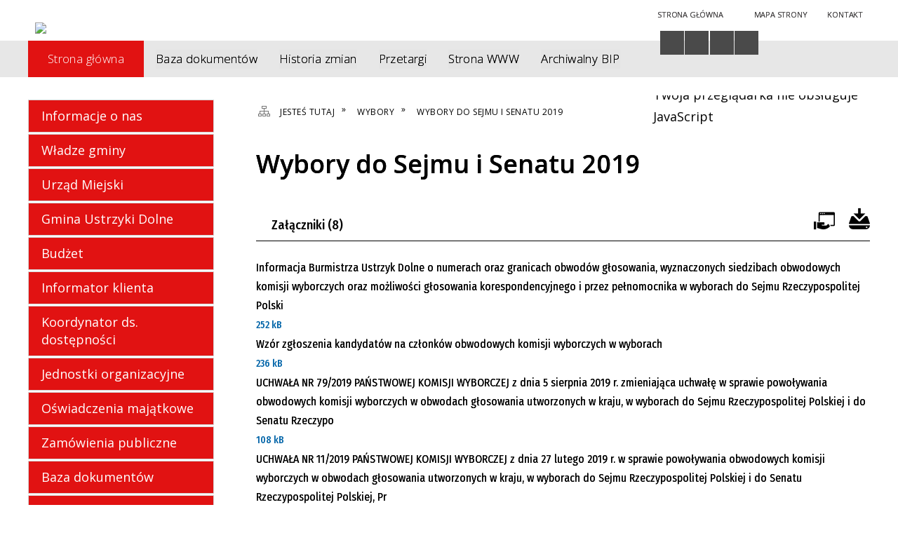

--- FILE ---
content_type: text/html; charset=utf-8
request_url: https://bip.ustrzyki-dolne.pl/strona-517-wybory_do_sejmu_i_senatu_2019.html
body_size: 23509
content:
<!DOCTYPE html>
<html lang="pl"  itemscope="itemscope" itemtype="http://schema.org/WebPage" xmlns="http://www.w3.org/1999/xhtml">
    <head>
        <!-- METAS - - - - - - - - - - - - - - - - - - - - - - - - - - - - - -->
        <title itemprop="name">Wybory do Sejmu i Senatu 2019 - Portal - Urzędu Miejskiego w Ustrzykach Dolnych</title>
<meta http-equiv="Content-Type" content="text/html; charset=utf-8">
	<meta name="title" content="Wybory do Sejmu i Senatu 2019 - Portal - Urzędu Miejskiego w Ustrzykach Dolnych">
	<meta name="description" content="Urzędu Miejskiego w Ustrzykach Dolnych">
	<meta name="keywords" content="Urzędu Miejskiego w Ustrzykach Dolnych">
	<meta name="author" content="CONCEPT Intermedia www.sam3.pl">
	<meta name="robots" content="index, follow">
        <meta name="viewport" content="width=device-width" >        
        <meta name="theme-color" content="#000000">
        
        <!-- EXTERNALS - - - - - - - - - - - - - - - - - - - - - - - - - - - -->		
        <link rel="shortcut icon" href="/themes/skin_01/images/favicon.ico" >
        <link rel="alternate" type="application/rss+xml"  title="RSS 2.0" href="https://bip.ustrzyki-dolne.pl/aktualnosci.xml">
		
		

        
            
        	<link rel="stylesheet" type="text/css" media="all" href="/themes/skin_01/css/common.css">
	<link rel="stylesheet" type="text/css" media="all" href="/css/concept.gallery.css">
	<link rel="stylesheet" type="text/css" media="all" href="/css/_global.css">
	<link rel="stylesheet" type="text/css" media="screen" href="/wcag_video_player/ableplayer.min.css">
	<link rel="stylesheet" type="text/css" media="all" href="/css/icons_library.css">
	<link rel="stylesheet" type="text/css" media="screen" href="/css/smoothness/jquery-ui-1.9.2.custom.min.css">
	<link rel="stylesheet" type="text/css" media="screen" href="/js/fancyBox/jquery.fancybox.css">
	<link rel="stylesheet" type="text/css" media="print" href="/css/print_strona.css">
	<link rel="stylesheet" type="text/css" media="all" href="/themes/skin_01/css/responsive.css">
	<link rel="stylesheet" type="text/css" media="all" href="/themes/skin_01/css/_multisite.css">
	<link rel="stylesheet" type="text/css" media="all" href="/css/concept-carousel.css">

        <!-- JAVASCRIPTS - - - - - - - - - - - - - - - - - - - - - - - - - - -->
                <script src="/js/jquery/jquery-1.12.4.min.js"></script>
        <script src="/js/jquery/jquery-3.1.1.min.js"></script>
        <script src="/js/jquery/jquery-ui-1.9.2.custom.min.js"></script>
        <script src="/js/hammer.min.js"></script>
        <script src="/js/jquery/jquery.ui.datepicker.min.js"></script> 
        <script src="/js/jquery/jquery-ui-timepicker-addon.min.js"></script> 
        
        <script>
//<![CDATA[
document.write("<style>.zajawka { visibility: hidden; }</style>");
//]]>
</script>        
        
        <!-- cdn for modernizr, if you haven't included it already -->
        <!-- script src="http://cdn.jsdelivr.net/webshim/1.12.4/extras/modernizr-custom.js"></script -->
        <!-- polyfiller file to detect and load polyfills -->
        <!-- script src="http://cdn.jsdelivr.net/webshim/1.12.4/polyfiller.js"></script -->

        

        <script>
        function get_upload_image_size(dimension)
        {
        if($dimension == 'x')
        return 280;
        else
        return 168;
        }
        </script>
        
        <script src="/js/../themes/skin_01/js/multisite.js"></script>
<script src="/js/menu.min.js"></script>
<script src="/js/functions.js"></script>
<script src="/js/jquery/concept-rotator.js"></script>
<script src="/js/jquery/jquery.easing.1.3.js"></script>
<script src="/js/gsap/TweenMax.min.js"></script>
<script src="/js/gsap/plugins/ScrollToPlugin.min.js"></script>
<script src="/js/gsap/plugins/CSSPlugin.min.js"></script>
<script src="/js/gsap/easing/EasePack.min.js"></script>
<script src="/js/concept.gallery.js?ver=3.0"></script>
<script src="/js/akceslab-ytplayer.js"></script>
<script src="/wcag_video_player/ableplayer.min.js"></script>
<script src="/wcag_video_player/thirdparty/js.cookie.js"></script>
<script src="/js/concept_carousel_v1_0.js"></script>
		
    </head>
        <body class="module-portal action-strona pid-517 t-wybory_do_sejmu_i_senatu_2019 relURI-strona-517-wybory_do_sejmu_i_senatu_2019.html">
       
                <div class="page_title" style="display: none">
            BIP Urzędu Miejskiego Ustrzyki Dolne - bip.ustrzyki-dolne.pl
<br><span class="data">Wygenerowano:&nbsp;21-01-2026</span>        </div>
        
        <h1 hidden>BIP Urzędu Miejskiego Ustrzyki Dolne - bip.ustrzyki-dolne.pl
</h1>

        <div id="page_content">       
            <div id="overlay" onclick="clear_other_mobile_active_elements();toggle_body_overflow();"></div>
            <div id="page_container">
                <table role="presentation" id="table_1" class="sekcja-paneli" style="width: 100%;">
<tbody>	<tr>
		<td id="PAN_HEAD" class="panel">
			<div>
<div class="wcag_links">
	<div class="links">
		<div class="hidden">
			<a href="#content" data-offset="-300" class="scroll_to">Przejdź do treści</a>
		</div>
		
		<div class="hidden"><div tabindex="0" onclick="jQuery('body').scrollTo('*[id^=\'search_comn_\']'); jQuery('*[id^=\'search_comn_\']').val('').focus();">Przejdź do Wyszukiwarki</div></div>
		<div class="hidden"><a class="mapa_strony" tabindex="0" href="/mapa_strony.html">Przejdź do mapy strony</a></div>
		<div class="hidden"><div tabindex="0" onclick="jQuery('body').scrollTo('*[id^=\'mainMenu_\']'); jQuery(':focusable', jQuery('*[id^=\'mainMenu_\']'))[0].focus();">Przejdź do Menu</div></div>
	</div>
</div>

<script>
	jQuery('.scroll_to').css('cursor' , 'pointer').click(function () {
	var target = jQuery(this).attr('href');
	jQuery('html, body').animate({
	scrollTop: jQuery(target).offset().top -140
	}, 1000);
	});
</script>



        
	

    <div class="miejsce-banerowe logo_w_naglowku " >
        <div class="pole-banerowe noprint" style="flex-grow: 1; " >
<a href="/" target="_self"><img src="/uploads/pub/img_files/img_15632/2dc6e711629f601226335a28d87faecda30c020d.png" alt="logo w nagłówku" loading="lazy" title="" onclick="jQuery.ajax({
	type:'POST',
	url:'/banery/click/id/15632.html',
	dataType:'html'})"><span class="baner_title" style="display:none;">logo w nagłówku</span></a></div>
        </div>




    <div class="miejsce-banerowe logo_w_naglowku_zadokowane puste" >
                </div>




    <div class="miejsce-banerowe herb puste" >
                </div>




    <div class="miejsce-banerowe ikonki_standardowe " >
        <div class="noprint pole-banerowe">
<div class="topMenu_infobar">
    <div class="links">     

      <a href="/" class="home">Strona Główna</a>
		
      <a href="/mapa_strony.html" class="mapa_strony">Mapa Strony</a>
							
      <a href="/strona-256-urzad_miejski.html" class="poczta">Kontakt</a>
      
      <div class="cl" style="float: none; height: 0;"></div>
        
    </div>
</div>
</div>
<div class="clr"></div>        </div>


<script>
    function toggleGlobalPause()
    {
        globalPause = !globalPause;
        jQuery("#hyperss .slide-image").toggleClass("stopped");
        jQuery(".stop-anim").toggleClass("play");

        var x = jQuery(".stop-anim").text();

        if (x == 'Wznów animacje') {
            jQuery(".stop-anim").text("Zatrzymaj animacje");
            jQuery(".stop-anim").attr("title", "Zatrzymaj animacje");
        } else {
            jQuery(".stop-anim").text("Wznów animacje");
            jQuery(".stop-anim").attr("title", "Wznów animacje");
        }
    }
</script>	

<div class="accesible" >
   <div class="stop-anim" title="Zatrzymaj animacje" tabindex="0" onclick="toggleGlobalPause();">Zatrzymaj animacje</div>
        <div class="wheelchair" title="Informacje o dostępności" onclick="location = ('https://bip.ustrzyki-dolne.pl/strona-5000-informacje_o_dostepnosci.html');"></div>
    <div class="deklaracja_dostep" title="Deklaracja dostępności" onclick="location = ('https://bip.ustrzyki-dolne.pl/deklaracja_dostepnosci.html');"></div>
    <div class="deaf" title="Informacje dla niesłyszących" onclick="location = ('https://bip.ustrzyki-dolne.pl/strona-5001-informacje_dla_nieslyszacych.html');"></div>
    <div class="contrast" title="Informacje o kontraście" onclick="location = ('https://bip.ustrzyki-dolne.pl/strona-5002-informacja_o_kontrascie.html');"></div>
    </div>

<section class="component wyszukiwarka-wrapper " >

            <header class="belka hidden-wcag">
            <h2 class="title"><span>Wyszukiwarka</span></h2>
        </header>
    
    <div class="comn-wyszukiwarka" role="search">
        
        
        <div id="search_box_comn_srch_c09e6ba3782a2c1ba3fdb93c6cea9cd8">
            <span class="warning show-delayed">Twoja przeglądarka nie obsługuje JavaScript</span>
        </div>

        <div class="cl"></div>
    </div>

    <script>
//<![CDATA[
jQuery.ajax({
	type:'POST',
	url:'/Common/getSearchAllForm/disp/none/hash_id/comn_srch_c09e6ba3782a2c1ba3fdb93c6cea9cd8.html',
	dataType:'html',
	success:function(data, textStatus){jQuery('#search_box_comn_srch_c09e6ba3782a2c1ba3fdb93c6cea9cd8').html(data);},
	complete:function(XMLHttpRequest, textStatus){wcagstinks(jQuery("#adv_form")); updateAdvSearchWidth(); jQuery("#adv_form");}})
//]]>
</script>
</section>


    <div class="miejsce-banerowe epupbip " >
        <div class="pole-banerowe noprint" style="flex-grow: 1; " >
<a href="https://www.bip.gov.pl/" target="_blank"><img src="/uploads/pub/img_files/img_15636/625f5dedcb28aa87571aaa7d6cd59cc2720f4af0.png" alt="BIP - kliknięcie spowoduje otwarcie nowego okna" loading="lazy" title="" onclick="jQuery.ajax({
	type:'POST',
	url:'/banery/click/id/15636.html',
	dataType:'html'})"><span class="baner_title" style="display:none;">BIP</span></a></div>
        </div>


<div class="cl"></div>
<nav class="glowneMenu" data-component-name="comn_mainmenu" id="mainMenu_5c2a40718e1b8dfbba18c441e7849d56-wrapper" aria-labelledby="mainMenu_5c2a40718e1b8dfbba18c441e7849d56-label">   
    <h2 id="mainMenu_5c2a40718e1b8dfbba18c441e7849d56-label" class="hidden-wcag">Menu główne 1</h2>
    <div class="okazja_top2"></div>
    <div class="okazja_top3"></div>
            <ul class="mainMenu" id="comn_5c2a40718e1b8dfbba18c441e7849d56">
         <li class="block block_nr_1" id="comn_5c2a40718e1b8dfbba18c441e7849d56_pos_1" data-color="#E11212">
<a target="_self" class="menu-level-1 no-submenu" style="color:#fff; border-color:#E11212; background: #E11212;" href="/"><span class="menu_select_left" style="background:#E11212;"></span><span class="menu_select_right" style="background:#E11212;"></span><span class="menu_select_bottom" style="background:#E11212;"></span><span style="background:#E11212;" class="tytul_menu">Strona główna</span></a>
</li> <li class="block block_nr_2" id="comn_5c2a40718e1b8dfbba18c441e7849d56_pos_2" data-color="#E11212">
<a target="_self" class="menu-level-1 no-submenu" style="color:#fff; border-color:#E11212; background: #E11212;" href="/dokumenty.html"><span class="menu_select_left" style="background:#E11212;"></span><span class="menu_select_right" style="background:#E11212;"></span><span class="menu_select_bottom" style="background:#E11212;"></span><span style="background:#E11212;" class="tytul_menu">Baza dokumentów</span></a>
</li> <li class="block block_nr_3" id="comn_5c2a40718e1b8dfbba18c441e7849d56_pos_3" data-color="#E11212">
<a target="_self" class="menu-level-1 no-submenu" style="color:#fff; border-color:#E11212; background: #E11212;" href="/rejestr_zmian.html"><span class="menu_select_left" style="background:#E11212;"></span><span class="menu_select_right" style="background:#E11212;"></span><span class="menu_select_bottom" style="background:#E11212;"></span><span style="background:#E11212;" class="tytul_menu">Historia zmian</span></a>
</li> <li class="block block_nr_4" id="comn_5c2a40718e1b8dfbba18c441e7849d56_pos_4" data-color="#E11212">
<a target="_self" class="menu-level-1 no-submenu" style="color:#fff; border-color:#E11212; background: #E11212;" href="/strona-30-zamowienia_publiczne.html"><span class="menu_select_left" style="background:#E11212;"></span><span class="menu_select_right" style="background:#E11212;"></span><span class="menu_select_bottom" style="background:#E11212;"></span><span style="background:#E11212;" class="tytul_menu">Przetargi</span></a>
</li> <li class="block block_nr_5" id="comn_5c2a40718e1b8dfbba18c441e7849d56_pos_5" data-color="#E11212">
<a target="_self" class="menu-level-1 no-submenu" style="color:#fff; border-color:#E11212; background: #E11212;" href="https://ustrzyki-dolne.pl"><span class="menu_select_left" style="background:#E11212;"></span><span class="menu_select_right" style="background:#E11212;"></span><span class="menu_select_bottom" style="background:#E11212;"></span><span style="background:#E11212;" class="tytul_menu">Strona WWW</span></a>
</li> <li class="block block_nr_6" id="comn_5c2a40718e1b8dfbba18c441e7849d56_pos_6" data-color="#E11212">
<a target="_self" class="menu-level-1 no-submenu" style="color:#fff; border-color:#E11212; background: #E11212;" href="http://www.archiwum.bip.ustrzyki-dolne.pl/"><span class="menu_select_left" style="background:#E11212;"></span><span class="menu_select_right" style="background:#E11212;"></span><span class="menu_select_bottom" style="background:#E11212;"></span><span style="background:#E11212;" class="tytul_menu">Archiwalny BIP</span></a>
</li>        </ul>
		
		                <script>
//<![CDATA[
                var candidate = document.getElementById('comn_5c2a40718e1b8dfbba18c441e7849d56_pos_1');
                candidate.className += ' sel';
        
//]]>
</script>                <script>
//<![CDATA[
window.onscroll = function() { menuDocking("comn_5c2a40718e1b8dfbba18c441e7849d56");}; 
//]]>
</script><script>
//<![CDATA[
window.onresize = function() { menuDocking("comn_5c2a40718e1b8dfbba18c441e7849d56");}; 
//]]>
</script> 		
    </nav>
<div class="cl"></div>			</div>
		</td>
	</tr>
</tbody></table>
<table role="presentation" id="table_2" class="sekcja-paneli" style="width: 100%;">
<tbody>	<tr>
		<td id="PAN_1" class="panel">
			<div>
<div><nav class="component" aria-labelledby="port_1ee3f21d1820f96130a17d2a5866e076-label">
    <h2 id="port_1ee3f21d1820f96130a17d2a5866e076-label" class="hidden-wcag">Menu modułowe - strony portalowe</h2>
    
    
        <header class="belka" >
            <h2 class="title">
                <span>Menu</span>
            </h2>
        </header> 

        <ul class="portal-menu strony_menu" id="port_1ee3f21d1820f96130a17d2a5866e076"><li class="level-1" id="level-1-port_1ee3f21d1820f96130a17d2a5866e076-216" ><a target="_self" href="/strona-216-informacje_o_nas.html">Informacje o nas</a></li><li class="level-1" id="level-1-port_1ee3f21d1820f96130a17d2a5866e076-195" ><a target="_self" href="/strona-195-wladze_gminy.html">Władze gminy</a><span class="menu-toggler" style="display: none;" onclick="show_hideElement('level-2-port_1ee3f21d1820f96130a17d2a5866e076-wrapper-195', this);"><span class="hidden-wcag">pokaż / ukryj podkategorie</span></span><ul class="level-2-wrapper" style="display: none;" id="level-2-port_1ee3f21d1820f96130a17d2a5866e076-wrapper-195"><li class="level-2" id="level-2-port_1ee3f21d1820f96130a17d2a5866e076-603" ><a target="_self" href="/strona-603-burmistrz.html">Burmistrz</a></li><li class="level-2" id="level-2-port_1ee3f21d1820f96130a17d2a5866e076-227" ><a target="_self" href="/strona-227-zastepca_burmistrza.html">Zastępca Burmistrza</a></li><li class="level-2" id="level-2-port_1ee3f21d1820f96130a17d2a5866e076-228" ><a target="_self" href="/strona-228-sekretarz.html">Sekretarz</a></li><li class="level-2" id="level-2-port_1ee3f21d1820f96130a17d2a5866e076-229" ><a target="_self" href="/strona-229-skarbnik.html">Skarbnik</a></li><li class="level-2" id="level-2-port_1ee3f21d1820f96130a17d2a5866e076-230" ><a target="_self" href="/strona-230-zastepca_skarbnika.html">Zastępca Skarbnika</a></li><li class="level-2" id="level-2-port_1ee3f21d1820f96130a17d2a5866e076-231" ><a target="_self" href="/strona-231-rada_miejska.html">Rada Miejska</a><span class="menu-toggler" style="display: none;" onclick="show_hideElement('level-3-port_1ee3f21d1820f96130a17d2a5866e076-wrapper-231', this);"><span class="hidden-wcag">pokaż / ukryj podstrony</span></span><ul class="level-3-wrapper" style="display: none;" id="level-3-port_1ee3f21d1820f96130a17d2a5866e076-wrapper-231"><li class="level-3" id="level-3-port_1ee3f21d1820f96130a17d2a5866e076-232" ><a target="_self" href="/strona-232-radni.html">Radni</a><span class="menu-toggler" style="display: none;" onclick="show_hideElement('level-4-port_1ee3f21d1820f96130a17d2a5866e076-wrapper-232', this);"><span class="hidden-wcag">pokaż / ukryj podstrony</span></span><ul class="level-4-wrapper" style="display: none;" id="level-4-port_1ee3f21d1820f96130a17d2a5866e076-wrapper-232"><li class="level-4" id="level-4-port_1ee3f21d1820f96130a17d2a5866e076-239" ><a target="_self" href="/strona-239-przewodniczacy_rady_arkadiusz_lupa.html">Przewodniczący Rady Arkadiusz Lupa</a></li><li class="level-4" id="level-4-port_1ee3f21d1820f96130a17d2a5866e076-246" ><a target="_self" href="/strona-246-wiceprzewodniczaca_rady_renata_wolanska.html">Wiceprzewodnicząca Rady Renata Wolańska</a></li><li class="level-4" id="level-4-port_1ee3f21d1820f96130a17d2a5866e076-240" ><a target="_self" href="/strona-240-wiceprzewodniczacy_rady_bogdan_kwasnik.html">Wiceprzewodniczący Rady Bogdan Kwaśnik</a></li><li class="level-4" id="level-4-port_1ee3f21d1820f96130a17d2a5866e076-243" ><a target="_self" href="/strona-243-czlonek_rady_bozena_balkota.html">Członek Rady Bożena Bałkota</a></li><li class="level-4" id="level-4-port_1ee3f21d1820f96130a17d2a5866e076-238" ><a target="_self" href="/strona-238-czlonek_rady_wojciech_chudy.html">Członek Rady Wojciech Chudy</a></li><li class="level-4" id="level-4-port_1ee3f21d1820f96130a17d2a5866e076-233" ><a target="_self" href="/strona-233-czlonek_rady_julian_czarnecki.html">Członek Rady Julian Czarnecki</a></li><li class="level-4" id="level-4-port_1ee3f21d1820f96130a17d2a5866e076-237" ><a target="_self" href="/strona-237-czlonek_rady_leszek_dobosz.html">Członek Rady Leszek Dobosz</a></li><li class="level-4" id="level-4-port_1ee3f21d1820f96130a17d2a5866e076-242" ><a target="_self" href="/strona-242-czlonek_rady_jan_fedczak.html">Członek Rady Jan Fedczak</a></li><li class="level-4" id="level-4-port_1ee3f21d1820f96130a17d2a5866e076-236" ><a target="_self" href="/strona-236-czlonek_rady_malgorzata_iwanik.html">Członek Rady Małgorzata Iwanik</a></li><li class="level-4" id="level-4-port_1ee3f21d1820f96130a17d2a5866e076-241" ><a target="_self" href="/strona-241-czlonek_rady_mariusz_maczyszyn.html">Członek Rady Mariusz Maczyszyn</a></li><li class="level-4" id="level-4-port_1ee3f21d1820f96130a17d2a5866e076-247" ><a target="_self" href="/strona-247-czlonek_rady_katarzyna_ozog.html">Członek Rady Katarzyna Ożóg</a></li><li class="level-4" id="level-4-port_1ee3f21d1820f96130a17d2a5866e076-235" ><a target="_self" href="/strona-235-czlonek_rady_robert_piotrowicz.html">Członek Rady Robert Piotrowicz</a></li><li class="level-4" id="level-4-port_1ee3f21d1820f96130a17d2a5866e076-234" ><a target="_self" href="/strona-234-czlonek_rady_pawel_sykala.html">Członek Rady Paweł Sykała</a></li><li class="level-4" id="level-4-port_1ee3f21d1820f96130a17d2a5866e076-244" ><a target="_self" href="/strona-244-czlonek_rady_adam_szary.html">Członek Rady Adam Szary</a></li><li class="level-4" id="level-4-port_1ee3f21d1820f96130a17d2a5866e076-245" ><a target="_self" href="/strona-245-czlonek_rady_czeslaw_urban.html">Członek Rady Czesław Urban</a></li></ul></li><li class="level-3" id="level-3-port_1ee3f21d1820f96130a17d2a5866e076-530" ><a target="_self" href="/strona-530-ogloszenia_stanowiska_informacje.html">Ogłoszenia, stanowiska, informacje</a><span class="menu-toggler" style="display: none;" onclick="show_hideElement('level-4-port_1ee3f21d1820f96130a17d2a5866e076-wrapper-530', this);"><span class="hidden-wcag">pokaż / ukryj podstrony</span></span><ul class="level-4-wrapper" style="display: none;" id="level-4-port_1ee3f21d1820f96130a17d2a5866e076-wrapper-530"><li class="level-4" id="level-4-port_1ee3f21d1820f96130a17d2a5866e076-531" ><a target="_self" href="/strona-531-stanowisko_rady_miejskiej_w_sprawie.html">Stanowisko Rady Miejskiej w sprawie prośby burmistrza Ustrzyk Dolnych</a></li></ul></li><li class="level-3" id="level-3-port_1ee3f21d1820f96130a17d2a5866e076-510" ><a target="_self" href="/strona-510-wnioski_interpelacje_zapytania.html">Wnioski, interpelacje, zapytania</a></li><li class="level-3" id="level-3-port_1ee3f21d1820f96130a17d2a5866e076-249" ><a target="_self" href="/strona-249-komisje.html">Komisje</a></li></ul></li></ul></li><li class="level-1" id="level-1-port_1ee3f21d1820f96130a17d2a5866e076-256" ><a target="_self" href="/strona-256-urzad_miejski.html">Urząd Miejski</a><span class="menu-toggler" style="display: none;" onclick="show_hideElement('level-2-port_1ee3f21d1820f96130a17d2a5866e076-wrapper-256', this);"><span class="hidden-wcag">pokaż / ukryj podkategorie</span></span><ul class="level-2-wrapper" style="display: none;" id="level-2-port_1ee3f21d1820f96130a17d2a5866e076-wrapper-256"><li class="level-2" id="level-2-port_1ee3f21d1820f96130a17d2a5866e076-257" ><a target="_self" href="/strona-257-regulamin.html">Regulamin</a></li><li class="level-2" id="level-2-port_1ee3f21d1820f96130a17d2a5866e076-258" ><a target="_self" href="/strona-258-struktura_organizacyjna.html">Struktura organizacyjna</a><span class="menu-toggler" style="display: none;" onclick="show_hideElement('level-3-port_1ee3f21d1820f96130a17d2a5866e076-wrapper-258', this);"><span class="hidden-wcag">pokaż / ukryj podstrony</span></span><ul class="level-3-wrapper" style="display: none;" id="level-3-port_1ee3f21d1820f96130a17d2a5866e076-wrapper-258"><li class="level-3" id="level-3-port_1ee3f21d1820f96130a17d2a5866e076-259" ><a target="_self" href="/strona-259-burmistrz.html">Burmistrz</a></li><li class="level-3" id="level-3-port_1ee3f21d1820f96130a17d2a5866e076-260" ><a target="_self" href="/strona-260-zastepca_burmistrza.html">Zastępca Burmistrza</a></li><li class="level-3" id="level-3-port_1ee3f21d1820f96130a17d2a5866e076-261" ><a target="_self" href="/strona-261-sekretarz_gminy.html">Sekretarz Gminy</a></li><li class="level-3" id="level-3-port_1ee3f21d1820f96130a17d2a5866e076-262" ><a target="_self" href="/strona-262-skarbnik_gminy.html">Skarbnik Gminy</a></li><li class="level-3" id="level-3-port_1ee3f21d1820f96130a17d2a5866e076-263" ><a target="_self" href="/strona-263-wydzial_finansowy.html">Wydział Finansowy</a></li><li class="level-3" id="level-3-port_1ee3f21d1820f96130a17d2a5866e076-264" ><a target="_self" href="/strona-264-wydzial_gospodarki_nieruchomosciami.html">Wydział Gospodarki Nieruchomościami</a></li><li class="level-3" id="level-3-port_1ee3f21d1820f96130a17d2a5866e076-265" ><a target="_self" href="/strona-265-wydzial_gospodarki_komunalnej_i_ochrony.html"> Wydział Gospodarki Komunalnej i Ochrony Środowiska</a></li><li class="level-3" id="level-3-port_1ee3f21d1820f96130a17d2a5866e076-266" ><a target="_self" href="/strona-266-wydzial_inwestycji_i_drogownictwa.html">Wydział Inwestycji i Drogownictwa</a></li><li class="level-3" id="level-3-port_1ee3f21d1820f96130a17d2a5866e076-267" ><a target="_self" href="/strona-267-wydzial_organizacyjny.html"> Wydział Organizacyjny</a></li><li class="level-3" id="level-3-port_1ee3f21d1820f96130a17d2a5866e076-461" ><a target="_self" href="/strona-461-wydzial_spraw_spolecznych_obrony.html">Wydział Spraw Społecznych, Obrony Cywilnej i Zarządzania Kryzysowego</a></li><li class="level-3" id="level-3-port_1ee3f21d1820f96130a17d2a5866e076-462" ><a target="_self" href="/strona-462-wydzial_pozyskiwania_srodkow.html">Wydział Pozyskiwania Środków Zewnętrznych i Obsługi Inwestora </a></li><li class="level-3" id="level-3-port_1ee3f21d1820f96130a17d2a5866e076-563" ><a target="_self" href="/strona-563-wydzial_rozwoju_i_gospodarki.html">Wydział Rozwoju i Gospodarki Przestrzennej</a></li><li class="level-3" id="level-3-port_1ee3f21d1820f96130a17d2a5866e076-274" ><a target="_self" href="/strona-274-urzad_stanu_cywilnego.html">Urząd Stanu Cywilnego</a></li><li class="level-3" id="level-3-port_1ee3f21d1820f96130a17d2a5866e076-275" ><a target="_self" href="/strona-275-pelnomocnik_burmistrza_ds_informacji.html">Pełnomocnik Burmistrza ds. Informacji Niejawnych</a></li><li class="level-3" id="level-3-port_1ee3f21d1820f96130a17d2a5866e076-5013" ><a target="_self" href="/strona-5013-inspektor_ochrony_danych.html">Inspektor Ochrony Danych</a></li><li class="level-3" id="level-3-port_1ee3f21d1820f96130a17d2a5866e076-5057" ><a target="_self" href="/strona-5057-audytor_wewnetrzny.html">Audytor wewnętrzny</a></li><li class="level-3" id="level-3-port_1ee3f21d1820f96130a17d2a5866e076-268" ><a target="_self" href="/strona-268-samodzielne_stanowisko_ds_oswiaty.html">Samodzielne Stanowisko ds. Oświaty</a></li><li class="level-3" id="level-3-port_1ee3f21d1820f96130a17d2a5866e076-5058" ><a target="_self" href="/strona-5058-samodzielne_stanowisko_ds_zamowien.html">Samodzielne stanowisko ds. Zamówień Publicznych </a></li><li class="level-3" id="level-3-port_1ee3f21d1820f96130a17d2a5866e076-277" ><a target="_self" href="/strona-277-radca_prawny.html">Radca Prawny</a></li></ul></li><li class="level-2" id="level-2-port_1ee3f21d1820f96130a17d2a5866e076-278" ><a target="_self" href="/strona-278-kontakt_z_pracownikami_urzedu.html">Kontakt z pracownikami urzędu</a><span class="menu-toggler" style="display: none;" onclick="show_hideElement('level-3-port_1ee3f21d1820f96130a17d2a5866e076-wrapper-278', this);"><span class="hidden-wcag">pokaż / ukryj podstrony</span></span><ul class="level-3-wrapper" style="display: none;" id="level-3-port_1ee3f21d1820f96130a17d2a5866e076-wrapper-278"><li class="level-3" id="level-3-port_1ee3f21d1820f96130a17d2a5866e076-279" ><a target="_self" href="/strona-279-wydzial_organizacyjny.html">Wydział Organizacyjny</a></li><li class="level-3" id="level-3-port_1ee3f21d1820f96130a17d2a5866e076-280" ><a target="_self" href="/strona-280-wydzial_finansowy.html">Wydział Finansowy</a></li><li class="level-3" id="level-3-port_1ee3f21d1820f96130a17d2a5866e076-281" ><a target="_self" href="/strona-281-wydzial_inwestycji_i_drogownictwa.html">Wydział Inwestycji i Drogownictwa </a></li><li class="level-3" id="level-3-port_1ee3f21d1820f96130a17d2a5866e076-282" ><a target="_self" href="/strona-282-wydzial_gospodarki_nieruchomosciami.html">Wydział Gospodarki Nieruchomościami</a></li><li class="level-3" id="level-3-port_1ee3f21d1820f96130a17d2a5866e076-283" ><a target="_self" href="/strona-283-wydzial_gospodarki_komunalnej_i_ochrony.html">Wydział Gospodarki Komunalnej i Ochrony Środowiska</a></li><li class="level-3" id="level-3-port_1ee3f21d1820f96130a17d2a5866e076-468" ><a target="_self" href="/strona-468-wydzial_pozyskiwania_srodkow.html">Wydział Pozyskiwania Środków Zewnętrznych i Obsługi Inwestora </a></li><li class="level-3" id="level-3-port_1ee3f21d1820f96130a17d2a5866e076-469" ><a target="_self" href="/strona-469-wydzial_spraw_spolecznych_obrony.html">Wydział Spraw Społecznych, Obrony Cywilnej i Zarządzania Kryzysowego</a></li><li class="level-3" id="level-3-port_1ee3f21d1820f96130a17d2a5866e076-564" ><a target="_self" href="/strona-564-wydzial_rozwoju_i_gospodarki.html">Wydział Rozwoju i Gospodarki Przestrzennej</a></li><li class="level-3" id="level-3-port_1ee3f21d1820f96130a17d2a5866e076-284" ><a target="_self" href="/strona-284-urzad_stanu_cywilnego.html">Urząd Stanu Cywilnego</a></li><li class="level-3" id="level-3-port_1ee3f21d1820f96130a17d2a5866e076-579" ><a target="_self" href="/strona-579-samodzielne_stanowisko_ds_oswiaty.html">Samodzielne Stanowisko ds. Oświaty</a></li><li class="level-3" id="level-3-port_1ee3f21d1820f96130a17d2a5866e076-285" ><a target="_self" href="/strona-285-samodzielne_stanowisko_ds_zamowien.html">Samodzielne Stanowisko ds. Zamówień Publicznych</a></li></ul></li><li class="level-2" id="level-2-port_1ee3f21d1820f96130a17d2a5866e076-314" ><a target="_self" href="/strona-314-kontrola_zarzadcza.html">Kontrola zarządcza</a><span class="menu-toggler" style="display: none;" onclick="show_hideElement('level-3-port_1ee3f21d1820f96130a17d2a5866e076-wrapper-314', this);"><span class="hidden-wcag">pokaż / ukryj podstrony</span></span><ul class="level-3-wrapper" style="display: none;" id="level-3-port_1ee3f21d1820f96130a17d2a5866e076-wrapper-314"><li class="level-3" id="level-3-port_1ee3f21d1820f96130a17d2a5866e076-315" ><a target="_self" href="/strona-315-oswiadczenia_o_stanie_kontroli.html">Oświadczenia o stanie kontroli zarządczej za rok 2017</a></li><li class="level-3" id="level-3-port_1ee3f21d1820f96130a17d2a5866e076-498" ><a target="_self" href="/strona-498-oswiadczenia_o_stanie_kontroli.html">Oświadczenia o stanie kontroli zarządczej za rok 2018</a></li><li class="level-3" id="level-3-port_1ee3f21d1820f96130a17d2a5866e076-535" ><a target="_self" href="/strona-535-oswiadczenia_o_stanie_kontroli.html">Oświadczenia o stanie kontroli zarządczej za rok 2019</a></li><li class="level-3" id="level-3-port_1ee3f21d1820f96130a17d2a5866e076-569" ><a target="_self" href="/strona-569-oswiadczenia_o_stanie_kontroli.html">Oświadczenia o stanie kontroli zarządczej za rok 2020</a></li><li class="level-3" id="level-3-port_1ee3f21d1820f96130a17d2a5866e076-589" ><a target="_self" href="/strona-589-oswiadczenia_o_stanie_kontroli.html">Oświadczenia o stanie kontroli zarządczej za rok 2021</a></li><li class="level-3" id="level-3-port_1ee3f21d1820f96130a17d2a5866e076-615" ><a target="_self" href="/strona-615-oswiadczenia_o_stanie_kontroli.html">Oświadczenia o stanie kontroli zarządczej za rok 2022</a></li><li class="level-3" id="level-3-port_1ee3f21d1820f96130a17d2a5866e076-5041" ><a target="_self" href="/strona-5041-oswiadczenia_o_stanie_kontroli.html">Oświadczenia o stanie kontroli zarządczej za rok 2023</a></li><li class="level-3" id="level-3-port_1ee3f21d1820f96130a17d2a5866e076-5062" ><a target="_self" href="/strona-5062-oswiadczenia_o_stanie_kontroli.html">Oświadczenia o stanie kontroli zarządczej za rok 2024</a></li></ul></li><li class="level-2" id="level-2-port_1ee3f21d1820f96130a17d2a5866e076-323" ><a target="_self" href="/strona-323-skargi_i_wnioski.html">Skargi i wnioski</a></li><li class="level-2" id="level-2-port_1ee3f21d1820f96130a17d2a5866e076-587" ><a target="_self" href="/strona-587-zglaszanie_nieprawidlowosci.html">Zgłaszanie nieprawidłowości</a></li></ul></li><li class="level-1" id="level-1-port_1ee3f21d1820f96130a17d2a5866e076-320" ><a target="_self" href="/strona-320-gmina_ustrzyki_dolne.html">Gmina Ustrzyki Dolne</a><span class="menu-toggler" style="display: none;" onclick="show_hideElement('level-2-port_1ee3f21d1820f96130a17d2a5866e076-wrapper-320', this);"><span class="hidden-wcag">pokaż / ukryj podkategorie</span></span><ul class="level-2-wrapper" style="display: none;" id="level-2-port_1ee3f21d1820f96130a17d2a5866e076-wrapper-320"><li class="level-2" id="level-2-port_1ee3f21d1820f96130a17d2a5866e076-318" ><a target="_self" href="/strona-318-statut_gminy_ustrzyki_dolne.html">Statut Gminy Ustrzyki Dolne</a></li><li class="level-2" id="level-2-port_1ee3f21d1820f96130a17d2a5866e076-287" ><a target="_self" href="/strona-287-solectwa.html">Sołectwa</a><span class="menu-toggler" style="display: none;" onclick="show_hideElement('level-3-port_1ee3f21d1820f96130a17d2a5866e076-wrapper-287', this);"><span class="hidden-wcag">pokaż / ukryj podstrony</span></span><ul class="level-3-wrapper" style="display: none;" id="level-3-port_1ee3f21d1820f96130a17d2a5866e076-wrapper-287"><li class="level-3" id="level-3-port_1ee3f21d1820f96130a17d2a5866e076-288" ><a target="_self" href="/strona-288-bandrow_narodowy.html">Bandrów Narodowy</a></li><li class="level-3" id="level-3-port_1ee3f21d1820f96130a17d2a5866e076-312" ><a target="_self" href="/strona-312-brelikow_leszczowate.html">Brelików - Leszczowate</a></li><li class="level-3" id="level-3-port_1ee3f21d1820f96130a17d2a5866e076-289" ><a target="_self" href="/strona-289-brzegi_dolne.html">Brzegi Dolne</a></li><li class="level-3" id="level-3-port_1ee3f21d1820f96130a17d2a5866e076-290" ><a target="_self" href="/strona-290-dzwiniacz_dolny.html">Dźwiniacz Dolny</a></li><li class="level-3" id="level-3-port_1ee3f21d1820f96130a17d2a5866e076-291" ><a target="_self" href="/strona-291-hoszowczyk.html">Hoszowczyk</a></li><li class="level-3" id="level-3-port_1ee3f21d1820f96130a17d2a5866e076-292" ><a target="_self" href="/strona-292-hoszow.html">Hoszów</a></li><li class="level-3" id="level-3-port_1ee3f21d1820f96130a17d2a5866e076-294" ><a target="_self" href="/strona-294-jalowe.html">Jałowe</a></li><li class="level-3" id="level-3-port_1ee3f21d1820f96130a17d2a5866e076-296" ><a target="_self" href="/strona-296-jureczkowa.html">Jureczkowa</a></li><li class="level-3" id="level-3-port_1ee3f21d1820f96130a17d2a5866e076-297" ><a target="_self" href="/strona-297-kroscienko.html">Krościenko</a></li><li class="level-3" id="level-3-port_1ee3f21d1820f96130a17d2a5866e076-298" ><a target="_self" href="/strona-298-liskowate.html">Liskowate</a></li><li class="level-3" id="level-3-port_1ee3f21d1820f96130a17d2a5866e076-299" ><a target="_self" href="/strona-299-lobozew_dolny.html">Łobozew Dolny</a></li><li class="level-3" id="level-3-port_1ee3f21d1820f96130a17d2a5866e076-300" ><a target="_self" href="/strona-300-lobozew_gorny.html">Łobozew Górny</a></li><li class="level-3" id="level-3-port_1ee3f21d1820f96130a17d2a5866e076-293" ><a target="_self" href="/strona-293-lodyna.html">Łodyna</a></li><li class="level-3" id="level-3-port_1ee3f21d1820f96130a17d2a5866e076-295" ><a target="_self" href="/strona-295-moczary.html">Moczary</a></li><li class="level-3" id="level-3-port_1ee3f21d1820f96130a17d2a5866e076-301" ><a target="_self" href="/strona-301-nowosielce_kozickie.html">Nowosielce Kozickie</a></li><li class="level-3" id="level-3-port_1ee3f21d1820f96130a17d2a5866e076-310" ><a target="_self" href="/strona-310-ropienka.html">Ropienka</a></li><li class="level-3" id="level-3-port_1ee3f21d1820f96130a17d2a5866e076-302" ><a target="_self" href="/strona-302-rownia.html">Równia</a></li><li class="level-3" id="level-3-port_1ee3f21d1820f96130a17d2a5866e076-311" ><a target="_self" href="/strona-311-serednica_wola_romanowa.html">Serednica - Wola Romanowa</a></li><li class="level-3" id="level-3-port_1ee3f21d1820f96130a17d2a5866e076-309" ><a target="_self" href="/strona-309-stankowa.html">Stańkowa</a></li><li class="level-3" id="level-3-port_1ee3f21d1820f96130a17d2a5866e076-303" ><a target="_self" href="/strona-303-telesnica.html">Teleśnica</a></li><li class="level-3" id="level-3-port_1ee3f21d1820f96130a17d2a5866e076-308" ><a target="_self" href="/strona-308-trzcianiec.html">Trzcianiec</a></li><li class="level-3" id="level-3-port_1ee3f21d1820f96130a17d2a5866e076-304" ><a target="_self" href="/strona-304-ustjanowa_dolna.html">Ustjanowa Dolna</a></li><li class="level-3" id="level-3-port_1ee3f21d1820f96130a17d2a5866e076-460" ><a target="_self" href="/strona-460-ustjanowa_gorna.html">Ustjanowa Górna</a></li><li class="level-3" id="level-3-port_1ee3f21d1820f96130a17d2a5866e076-305" ><a target="_self" href="/strona-305-wojtkowa.html">Wojtkowa</a></li><li class="level-3" id="level-3-port_1ee3f21d1820f96130a17d2a5866e076-306" ><a target="_self" href="/strona-306-wojtkowka.html">Wojtkówka</a></li><li class="level-3" id="level-3-port_1ee3f21d1820f96130a17d2a5866e076-307" ><a target="_self" href="/strona-307-zadworze.html">Zadwórze</a></li><li class="level-3" id="level-3-port_1ee3f21d1820f96130a17d2a5866e076-313" ><a target="_self" href="/strona-313-zawadka.html">Zawadka</a></li></ul></li><li class="level-2" id="level-2-port_1ee3f21d1820f96130a17d2a5866e076-319" ><a target="_self" href="/strona-319-strategia_rozwoju_gminy.html">Strategia Rozwoju Gminy </a></li><li class="level-2" id="level-2-port_1ee3f21d1820f96130a17d2a5866e076-321" ><a target="_self" href="/strona-321-mlodziezowa_rada_gminy.html">Młodzieżowa Rada Gminy</a></li><li class="level-2" id="level-2-port_1ee3f21d1820f96130a17d2a5866e076-322" ><a target="_self" href="/strona-322-studium_uwarunkowan_i_kierunkow.html">Studium uwarunkowań i kierunków zagospodarowania przestrzennego</a></li></ul></li><li class="level-1" id="level-1-port_1ee3f21d1820f96130a17d2a5866e076-502" ><a target="_self" href="/strona-502-budzet.html">Budżet</a><span class="menu-toggler" style="display: none;" onclick="show_hideElement('level-2-port_1ee3f21d1820f96130a17d2a5866e076-wrapper-502', this);"><span class="hidden-wcag">pokaż / ukryj podkategorie</span></span><ul class="level-2-wrapper" style="display: none;" id="level-2-port_1ee3f21d1820f96130a17d2a5866e076-wrapper-502"><li class="level-2" id="level-2-port_1ee3f21d1820f96130a17d2a5866e076-507" ><a target="_self" href="/strona-507-sprawozdania.html">Sprawozdania</a><span class="menu-toggler" style="display: none;" onclick="show_hideElement('level-3-port_1ee3f21d1820f96130a17d2a5866e076-wrapper-507', this);"><span class="hidden-wcag">pokaż / ukryj podstrony</span></span><ul class="level-3-wrapper" style="display: none;" id="level-3-port_1ee3f21d1820f96130a17d2a5866e076-wrapper-507"><li class="level-3" id="level-3-port_1ee3f21d1820f96130a17d2a5866e076-5064" ><a target="_self" href="/strona-5064-sprawozdania_z_2025_roku.html">Sprawozdania z 2025 roku</a></li><li class="level-3" id="level-3-port_1ee3f21d1820f96130a17d2a5866e076-5043" ><a target="_self" href="/strona-5043-sprawozdania_z_2024_roku.html">Sprawozdania z 2024 roku</a></li><li class="level-3" id="level-3-port_1ee3f21d1820f96130a17d2a5866e076-616" ><a target="_self" href="/strona-616-sprawozdania_z_2023_roku.html">Sprawozdania z 2023 roku</a></li><li class="level-3" id="level-3-port_1ee3f21d1820f96130a17d2a5866e076-590" ><a target="_self" href="/strona-590-sprawozdania_z_2022_roku.html">Sprawozdania z 2022 roku</a></li><li class="level-3" id="level-3-port_1ee3f21d1820f96130a17d2a5866e076-572" ><a target="_self" href="/strona-572-sprawozdania_z_2021_roku.html">Sprawozdania z 2021 roku</a></li><li class="level-3" id="level-3-port_1ee3f21d1820f96130a17d2a5866e076-538" ><a target="_self" href="/strona-538-sprawozdania_z_2020_roku.html">Sprawozdania z 2020 roku</a></li><li class="level-3" id="level-3-port_1ee3f21d1820f96130a17d2a5866e076-508" ><a target="_self" href="/strona-508-sprawozdania_z_2019_roku.html">Sprawozdania z 2019 roku</a></li><li class="level-3" id="level-3-port_1ee3f21d1820f96130a17d2a5866e076-503" ><a target="_self" href="/strona-503-sprawozdania_z_2018_roku.html">Sprawozdania z 2018 roku</a></li></ul></li><li class="level-2" id="level-2-port_1ee3f21d1820f96130a17d2a5866e076-504" ><a target="_self" href="/strona-504-opinie_rio.html">Opinie RIO</a></li><li class="level-2" id="level-2-port_1ee3f21d1820f96130a17d2a5866e076-512" ><a target="_self" href="/strona-512-budzet_obywatelski.html">Budżet Obywatelski</a><span class="menu-toggler" style="display: none;" onclick="show_hideElement('level-3-port_1ee3f21d1820f96130a17d2a5866e076-wrapper-512', this);"><span class="hidden-wcag">pokaż / ukryj podstrony</span></span><ul class="level-3-wrapper" style="display: none;" id="level-3-port_1ee3f21d1820f96130a17d2a5866e076-wrapper-512"><li class="level-3" id="level-3-port_1ee3f21d1820f96130a17d2a5866e076-5051" ><a target="_self" href="/strona-5051-2025_rok.html">2025 rok</a></li><li class="level-3" id="level-3-port_1ee3f21d1820f96130a17d2a5866e076-5018" ><a target="_self" href="/strona-5018-2024_rok.html">2024 rok</a></li><li class="level-3" id="level-3-port_1ee3f21d1820f96130a17d2a5866e076-605" ><a target="_self" href="/strona-605-2023_rok.html">2023 rok</a></li><li class="level-3" id="level-3-port_1ee3f21d1820f96130a17d2a5866e076-578" ><a target="_self" href="/strona-578-2022_rok.html">2022 rok</a></li><li class="level-3" id="level-3-port_1ee3f21d1820f96130a17d2a5866e076-513" ><a target="_self" href="/strona-513-2020_rok.html">2020 rok</a></li></ul></li><li class="level-2" id="level-2-port_1ee3f21d1820f96130a17d2a5866e076-528" ><a target="_self" href="/strona-528-projekty_budzetu.html">Projekty budżetu</a></li></ul></li><li class="level-1" id="level-1-port_1ee3f21d1820f96130a17d2a5866e076-200" ><a target="_self" href="/strona-200-informator_klienta.html">Informator klienta</a><span class="menu-toggler" style="display: none;" onclick="show_hideElement('level-2-port_1ee3f21d1820f96130a17d2a5866e076-wrapper-200', this);"><span class="hidden-wcag">pokaż / ukryj podkategorie</span></span><ul class="level-2-wrapper" style="display: none;" id="level-2-port_1ee3f21d1820f96130a17d2a5866e076-wrapper-200"><li class="level-2" id="level-2-port_1ee3f21d1820f96130a17d2a5866e076-324" ><a target="_self" href="/strona-324-zagospodarowanie_przestrzenne_i_decyzje.html">Zagospodarowanie przestrzenne i decyzje środowiskowe</a></li><li class="level-2" id="level-2-port_1ee3f21d1820f96130a17d2a5866e076-325" ><a target="_self" href="/strona-325-dzialalnosc_gospodarcza.html">Działalność gospodarcza</a><span class="menu-toggler" style="display: none;" onclick="show_hideElement('level-3-port_1ee3f21d1820f96130a17d2a5866e076-wrapper-325', this);"><span class="hidden-wcag">pokaż / ukryj podstrony</span></span><ul class="level-3-wrapper" style="display: none;" id="level-3-port_1ee3f21d1820f96130a17d2a5866e076-wrapper-325"><li class="level-3" id="level-3-port_1ee3f21d1820f96130a17d2a5866e076-326" ><a target="_self" href="/strona-326-ewidencja_dzialalnosci_gospodarczej.html">Ewidencja działalności gospodarczej - Wydanie zaświadczenia z ewidencji działalności gospodarczej</a></li><li class="level-3" id="level-3-port_1ee3f21d1820f96130a17d2a5866e076-327" ><a target="_self" href="/strona-327-ewidencja_dzialalnosci_gospodarczej.html">Ewidencja działalności gospodarczej - Wniosek o wpis do CEIDG</a></li><li class="level-3" id="level-3-port_1ee3f21d1820f96130a17d2a5866e076-328" ><a target="_self" href="/strona-328-zezwolenia_na_alkohol_duplikat.html">Zezwolenia na alkohol - Duplikat zezwolenia na sprzedaż napojów alkoholowych</a></li><li class="level-3" id="level-3-port_1ee3f21d1820f96130a17d2a5866e076-329" ><a target="_self" href="/strona-329-zezwolenie_na_sprzedaz_napojow.html"> Zezwolenie na sprzedaż napojów alkoholowych przeznaczonych do spożycia w miejscu sprzedaży/gastronomia/</a></li><li class="level-3" id="level-3-port_1ee3f21d1820f96130a17d2a5866e076-330" ><a target="_self" href="/strona-330-zezwolenie_na_sprzedaz_napojow.html">Zezwolenie na sprzedaż napojów alkoholowych przeznaczonych do spożycia poza miejscem sprzedaży /sklep/</a></li><li class="level-3" id="level-3-port_1ee3f21d1820f96130a17d2a5866e076-331" ><a target="_self" href="/strona-331-jednorazowe_zezwolenie_na_sprzedaz.html">Jednorazowe zezwolenie na sprzedaż napojów alkoholowych</a></li><li class="level-3" id="level-3-port_1ee3f21d1820f96130a17d2a5866e076-332" ><a target="_self" href="/strona-332-zezwolenie_na_sprzedaz_napojow.html">Zezwolenie na sprzedaż napojów alkoholowych dla przedsiębiorcy, którego działalność polega na organizacji przyjęć</a></li><li class="level-3" id="level-3-port_1ee3f21d1820f96130a17d2a5866e076-333" ><a target="_self" href="/strona-333-zezwolenie_na_wyprzedaz_posiadanych.html">Zezwolenie na wyprzedaż posiadanych zinwentaryzowanych zapasów napojów alkoholowych</a></li><li class="level-3" id="level-3-port_1ee3f21d1820f96130a17d2a5866e076-334" ><a target="_self" href="/strona-334-pisemna_interpretacja_w_indywidualnych.html">Pisemna interpretacja w indywidualnych sprawach, co do zakresu i sposobu zastosowania przepisów, z których wynika obowiązek wnoszenia opłat za zezwolenia na sprzedaż napojów alkoholowych</a></li><li class="level-3" id="level-3-port_1ee3f21d1820f96130a17d2a5866e076-335" ><a target="_self" href="/strona-335-wniosek_o_dotacje_na_realizacje_zadania.html">Wniosek o dotację na realizację zadania z zakresu profilaktyki i rozwiązywania problemów alkoholowych Gminnej Komisji Rozwiązywania Problemów Alkoholowych w Ustrzykach Dolnych</a></li><li class="level-3" id="level-3-port_1ee3f21d1820f96130a17d2a5866e076-612" ><a target="_self" href="/strona-612-oswiadczenie_o_wartosci_sprzedazy.html">Oświadczenie o wartości sprzedaży alkoholu</a></li></ul></li><li class="level-2" id="level-2-port_1ee3f21d1820f96130a17d2a5866e076-336" ><a target="_self" href="/strona-336-ochrona_srodowiska_i_rolnictwo.html">Ochrona środowiska i rolnictwo</a><span class="menu-toggler" style="display: none;" onclick="show_hideElement('level-3-port_1ee3f21d1820f96130a17d2a5866e076-wrapper-336', this);"><span class="hidden-wcag">pokaż / ukryj podstrony</span></span><ul class="level-3-wrapper" style="display: none;" id="level-3-port_1ee3f21d1820f96130a17d2a5866e076-wrapper-336"><li class="level-3" id="level-3-port_1ee3f21d1820f96130a17d2a5866e076-5065" ><a target="_self" href="/strona-5065-zezwolenie_na_usuniecie_drzew_lub.html">Zezwolenie na usunięcie drzew lub krzewów</a></li><li class="level-3" id="level-3-port_1ee3f21d1820f96130a17d2a5866e076-339" ><a target="_self" href="/strona-339-zezwolenie_na_utrzymanie_psa_rasy.html">Zezwolenie na utrzymanie psa rasy uznanej za agresywną</a></li><li class="level-3" id="level-3-port_1ee3f21d1820f96130a17d2a5866e076-340" ><a target="_self" href="/strona-340-zwrot_podatku_akcyzowego_zawartego_w.html">Zwrot podatku akcyzowego zawartego w cenie oleju napędowego wykorzystywanego do produkcji rolnej</a></li><li class="level-3" id="level-3-port_1ee3f21d1820f96130a17d2a5866e076-341" ><a target="_self" href="/strona-341-zlozenie_informacji_o_wyrobach.html">Złożenie informacji o wyrobach zawierających azbest i miejscu ich wykorzystywania oraz informacji o wyrobach zawierających azbest, których wykorzystywanie zostało zakończone.</a></li><li class="level-3" id="level-3-port_1ee3f21d1820f96130a17d2a5866e076-456" ><a target="_self" href="/strona-456-gospodarka_lowiecka.html">Gospodarka Łowiecka</a><span class="menu-toggler" style="display: none;" onclick="show_hideElement('level-4-port_1ee3f21d1820f96130a17d2a5866e076-wrapper-456', this);"><span class="hidden-wcag">pokaż / ukryj podstrony</span></span><ul class="level-4-wrapper" style="display: none;" id="level-4-port_1ee3f21d1820f96130a17d2a5866e076-wrapper-456"><li class="level-4" id="level-4-port_1ee3f21d1820f96130a17d2a5866e076-5063" ><a target="_self" href="/strona-5063-szacowanie_szkod_w_rolnictwie.html">Szacowanie szkód w rolnictwie</a></li><li class="level-4" id="level-4-port_1ee3f21d1820f96130a17d2a5866e076-525" ><a target="_self" href="/strona-525-informacje_o_planowanych_polowaniach.html">Informacje o planowanych polowaniach zbiorowych</a><span class="menu-toggler" style="display: none;" onclick="show_hideElement('level-5-port_1ee3f21d1820f96130a17d2a5866e076-wrapper-525', this);"><span class="hidden-wcag">pokaż / ukryj podstrony</span></span><ul class="level-5-wrapper" style="display: none;" id="level-5-port_1ee3f21d1820f96130a17d2a5866e076-wrapper-525"><li class="level-5" id="level-5-port_1ee3f21d1820f96130a17d2a5866e076-5073" ><a target="_self" href="/strona-5073-2025.html">2025</a></li><li class="level-5" id="level-5-port_1ee3f21d1820f96130a17d2a5866e076-5052" ><a target="_self" href="/strona-5052-2024.html">2024</a></li><li class="level-5" id="level-5-port_1ee3f21d1820f96130a17d2a5866e076-5019" ><a target="_self" href="/strona-5019-2023.html">2023</a></li><li class="level-5" id="level-5-port_1ee3f21d1820f96130a17d2a5866e076-588" ><a target="_self" href="/strona-588-2022.html">2022</a></li><li class="level-5" id="level-5-port_1ee3f21d1820f96130a17d2a5866e076-583" ><a target="_self" href="/strona-583-2021.html">2021</a></li><li class="level-5" id="level-5-port_1ee3f21d1820f96130a17d2a5866e076-550" ><a target="_self" href="/strona-550-2020.html">2020</a></li><li class="level-5" id="level-5-port_1ee3f21d1820f96130a17d2a5866e076-526" ><a target="_self" href="/strona-526-2019.html">2019</a></li><li class="level-5" id="level-5-port_1ee3f21d1820f96130a17d2a5866e076-457" ><a target="_self" href="/strona-457-2018.html">2018</a></li></ul></li><li class="level-4" id="level-4-port_1ee3f21d1820f96130a17d2a5866e076-458" ><a target="_self" href="/strona-458-informacje_o_miejscu_przechowywania.html">Informacje o miejscu przechowywania książek ewidencji pobytu na polowaniach indywidualnych</a></li></ul></li><li class="level-3" id="level-3-port_1ee3f21d1820f96130a17d2a5866e076-5069" ><a target="_self" href="/strona-5069-przydatnosc_wody_do_spozycia.html">Przydatność wody do spożycia</a><span class="menu-toggler" style="display: none;" onclick="show_hideElement('level-4-port_1ee3f21d1820f96130a17d2a5866e076-wrapper-5069', this);"><span class="hidden-wcag">pokaż / ukryj podstrony</span></span><ul class="level-4-wrapper" style="display: none;" id="level-4-port_1ee3f21d1820f96130a17d2a5866e076-wrapper-5069"><li class="level-4" id="level-4-port_1ee3f21d1820f96130a17d2a5866e076-5070" ><a target="_self" href="/strona-5070-2025_rok.html">2025 rok</a></li><li class="level-4" id="level-4-port_1ee3f21d1820f96130a17d2a5866e076-521" ><a target="_self" href="/strona-521-2019_2024.html">2019-2024</a></li></ul></li><li class="level-3" id="level-3-port_1ee3f21d1820f96130a17d2a5866e076-556" ><a target="_self" href="/strona-556-ogloszenia_o_zatwierdzeniu_taryfy_dla.html">Ogłoszenia o zatwierdzeniu taryfy dla zbiorowego zaopatrzenia w wodę na terenie Gminy Ustrzyki Dolne</a></li><li class="level-3" id="level-3-port_1ee3f21d1820f96130a17d2a5866e076-571" ><a target="_self" href="/strona-571-zgloszenie_zdarzenia_z_udzialem_wilkow.html">Zgłoszenie zdarzenia z udziałem wilków</a></li><li class="level-3" id="level-3-port_1ee3f21d1820f96130a17d2a5866e076-625" ><a target="_self" href="/strona-625-centralna_ewidencja_emisyjnosci_budynkow.html">Centralna Ewidencja Emisyjności Budynków </a></li></ul></li><li class="level-2" id="level-2-port_1ee3f21d1820f96130a17d2a5866e076-342" ><a target="_self" href="/strona-342-gospodarka_odpadami.html"> Gospodarka Odpadami</a><span class="menu-toggler" style="display: none;" onclick="show_hideElement('level-3-port_1ee3f21d1820f96130a17d2a5866e076-wrapper-342', this);"><span class="hidden-wcag">pokaż / ukryj podstrony</span></span><ul class="level-3-wrapper" style="display: none;" id="level-3-port_1ee3f21d1820f96130a17d2a5866e076-wrapper-342"><li class="level-3" id="level-3-port_1ee3f21d1820f96130a17d2a5866e076-344" ><a target="_self" href="/strona-344-wpis_zmiany_oraz_wykreslenie_z_rejestru.html">Wpis, zmiany oraz wykreślenie z rejestru działalności regulowanej w zakresie odbierania odpadów komunalnych</a></li><li class="level-3" id="level-3-port_1ee3f21d1820f96130a17d2a5866e076-345" ><a target="_self" href="/strona-345-wykaz_podmiotow_wpisanych_do_rejestru.html">Wykaz podmiotów wpisanych do rejestru działalności regulowanej w zakresie odbierania odpadów komunalnych od właścicieli nieruchomości.</a></li><li class="level-3" id="level-3-port_1ee3f21d1820f96130a17d2a5866e076-346" ><a target="_self" href="/strona-346-warunki_udzielania_zezwolen_na.html">Warunki udzielania zezwoleń na prowadzenie działalności w zakresie opróżniania zbiorników bezodpływowych lub osadników w instalacjach przydomowych oczyszczalni ścieków i transportu nieczystości ciekłych na terenie Gminy Ustrzyki Dolne. </a></li><li class="level-3" id="level-3-port_1ee3f21d1820f96130a17d2a5866e076-347" ><a target="_self" href="/strona-347-roczne_analizy_stanu_gospodarki.html"> Roczne analizy stanu gospodarki odpadami na terenie Gminy Ustrzyki Dolne</a></li><li class="level-3" id="level-3-port_1ee3f21d1820f96130a17d2a5866e076-5056" ><a target="_self" href="/strona-5056-gospodarka_wodno_sciekowa.html"> Gospodarka wodno-ściekowa</a></li></ul></li><li class="level-2" id="level-2-port_1ee3f21d1820f96130a17d2a5866e076-348" ><a target="_self" href="/strona-348-ewidencja_ludnosci.html">Ewidencja ludności</a></li><li class="level-2" id="level-2-port_1ee3f21d1820f96130a17d2a5866e076-349" ><a target="_self" href="/strona-349-regon.html">REGON</a></li><li class="level-2" id="level-2-port_1ee3f21d1820f96130a17d2a5866e076-350" ><a target="_self" href="/strona-350-sprawy_mieszkaniowe.html">Sprawy mieszkaniowe</a></li><li class="level-2" id="level-2-port_1ee3f21d1820f96130a17d2a5866e076-351" ><a target="_self" href="/strona-351-podatki_lokalne.html">Podatki lokalne</a><span class="menu-toggler" style="display: none;" onclick="show_hideElement('level-3-port_1ee3f21d1820f96130a17d2a5866e076-wrapper-351', this);"><span class="hidden-wcag">pokaż / ukryj podstrony</span></span><ul class="level-3-wrapper" style="display: none;" id="level-3-port_1ee3f21d1820f96130a17d2a5866e076-wrapper-351"><li class="level-3" id="level-3-port_1ee3f21d1820f96130a17d2a5866e076-5061" ><a target="_self" href="/strona-5061-uwaga_zmiana_numeru_rachunku_bankowego.html">UWAGA zmiana numeru rachunku bankowego</a></li><li class="level-3" id="level-3-port_1ee3f21d1820f96130a17d2a5866e076-352" ><a target="_self" href="/strona-352-terminy_i_wzory_drukow.html">Terminy i wzory druków</a><span class="menu-toggler" style="display: none;" onclick="show_hideElement('level-4-port_1ee3f21d1820f96130a17d2a5866e076-wrapper-352', this);"><span class="hidden-wcag">pokaż / ukryj podstrony</span></span><ul class="level-4-wrapper" style="display: none;" id="level-4-port_1ee3f21d1820f96130a17d2a5866e076-wrapper-352"><li class="level-4" id="level-4-port_1ee3f21d1820f96130a17d2a5866e076-5081" ><a target="_self" href="/strona-5081-wzory_deklaracji_oraz_informacji_na.html">Wzory deklaracji oraz informacji na 2026 rok</a></li><li class="level-4" id="level-4-port_1ee3f21d1820f96130a17d2a5866e076-529" ><a target="_self" href="/strona-529-wzory_deklaracji_oraz_informacji_na.html">Wzory deklaracji oraz informacji na lata 2020 - 2025</a></li><li class="level-4" id="level-4-port_1ee3f21d1820f96130a17d2a5866e076-511" ><a target="_self" href="/strona-511-wzory_deklaracji_oraz_informacji_na.html">Wzory deklaracji oraz informacji na 2019 rok (od 1 lipca)</a></li><li class="level-4" id="level-4-port_1ee3f21d1820f96130a17d2a5866e076-467" ><a target="_self" href="/strona-467-wzory_deklaracji_oraz_informacji_na.html">Wzory deklaracji oraz informacji na 2019 rok (do 30 czerwca)</a></li><li class="level-4" id="level-4-port_1ee3f21d1820f96130a17d2a5866e076-353" ><a target="_self" href="/strona-353-wzory_deklaracji_oraz_informacji_na.html">Wzory deklaracji oraz informacji na 2018 rok</a></li><li class="level-4" id="level-4-port_1ee3f21d1820f96130a17d2a5866e076-354" ><a target="_self" href="/strona-354-wzory_deklaracji_oraz_informacji_na.html">Wzory deklaracji oraz informacji na lata 2006-2017</a></li></ul></li></ul></li><li class="level-2" id="level-2-port_1ee3f21d1820f96130a17d2a5866e076-355" ><a target="_self" href="/strona-355-podatki_lokalne_powiadomienia_sms.html"> Podatki lokalne - powiadomienia SMS</a></li><li class="level-2" id="level-2-port_1ee3f21d1820f96130a17d2a5866e076-356" ><a target="_self" href="/strona-356-oplata_miejscowa.html">Opłata miejscowa</a></li><li class="level-2" id="level-2-port_1ee3f21d1820f96130a17d2a5866e076-357" ><a target="_self" href="/strona-357-dodatek_mieszkaniowy.html">Dodatek mieszkaniowy</a></li><li class="level-2" id="level-2-port_1ee3f21d1820f96130a17d2a5866e076-359" ><a target="_self" href="/strona-359-urzad_stanu_cywilnego.html">Urząd Stanu Cywilnego</a></li><li class="level-2" id="level-2-port_1ee3f21d1820f96130a17d2a5866e076-618" ><a target="_self" href="/strona-618-program_profilaktyki_alkoholowej.html">Program Profilaktyki Alkoholowej</a></li><li class="level-2" id="level-2-port_1ee3f21d1820f96130a17d2a5866e076-360" ><a target="_self" href="/strona-360-terminy_platnosci.html">Terminy płatności</a></li><li class="level-2" id="level-2-port_1ee3f21d1820f96130a17d2a5866e076-361" ><a target="_self" href="/strona-361-gospodarka_nieruchomosciami.html">Gospodarka nieruchomościami</a></li><li class="level-2" id="level-2-port_1ee3f21d1820f96130a17d2a5866e076-362" ><a target="_self" href="/strona-362-karty_uslug.html">Karty usług</a><span class="menu-toggler" style="display: none;" onclick="show_hideElement('level-3-port_1ee3f21d1820f96130a17d2a5866e076-wrapper-362', this);"><span class="hidden-wcag">pokaż / ukryj podstrony</span></span><ul class="level-3-wrapper" style="display: none;" id="level-3-port_1ee3f21d1820f96130a17d2a5866e076-wrapper-362"><li class="level-3" id="level-3-port_1ee3f21d1820f96130a17d2a5866e076-363" ><a target="_self" href="/strona-363-wydzial_spraw_spolecznych.html">Wydział Spraw Społecznych</a></li></ul></li><li class="level-2" id="level-2-port_1ee3f21d1820f96130a17d2a5866e076-365" ><a target="_self" href="/strona-365-organizacje_pozarzadowe.html">Organizacje pozarządowe</a><span class="menu-toggler" style="display: none;" onclick="show_hideElement('level-3-port_1ee3f21d1820f96130a17d2a5866e076-wrapper-365', this);"><span class="hidden-wcag">pokaż / ukryj podstrony</span></span><ul class="level-3-wrapper" style="display: none;" id="level-3-port_1ee3f21d1820f96130a17d2a5866e076-wrapper-365"><li class="level-3" id="level-3-port_1ee3f21d1820f96130a17d2a5866e076-366" ><a target="_self" href="/strona-366-sprawozdania_z_realizacji.html">Sprawozdania z realizacji</a></li><li class="level-3" id="level-3-port_1ee3f21d1820f96130a17d2a5866e076-470" ><a target="_self" href="/strona-470-oferty_realizacji_zadania_publicznego.html"> Oferty realizacji zadania publicznego</a><span class="menu-toggler" style="display: none;" onclick="show_hideElement('level-4-port_1ee3f21d1820f96130a17d2a5866e076-wrapper-470', this);"><span class="hidden-wcag">pokaż / ukryj podstrony</span></span><ul class="level-4-wrapper" style="display: none;" id="level-4-port_1ee3f21d1820f96130a17d2a5866e076-wrapper-470"><li class="level-4" id="level-4-port_1ee3f21d1820f96130a17d2a5866e076-613" ><a target="_self" href="/strona-613-2023_rok.html">2023 rok</a></li><li class="level-4" id="level-4-port_1ee3f21d1820f96130a17d2a5866e076-471" ><a target="_self" href="/strona-471-2019_rok.html">2019 rok</a></li></ul></li><li class="level-3" id="level-3-port_1ee3f21d1820f96130a17d2a5866e076-607" ><a target="_self" href="/strona-607-konkursy_urzedu.html"> Konkursy Urzędu</a><span class="menu-toggler" style="display: none;" onclick="show_hideElement('level-4-port_1ee3f21d1820f96130a17d2a5866e076-wrapper-607', this);"><span class="hidden-wcag">pokaż / ukryj podstrony</span></span><ul class="level-4-wrapper" style="display: none;" id="level-4-port_1ee3f21d1820f96130a17d2a5866e076-wrapper-607"><li class="level-4" id="level-4-port_1ee3f21d1820f96130a17d2a5866e076-5080" ><a target="_self" href="/strona-5080-rozstrzygniecie_otwartych_konkursow.html">Rozstrzygnięcie otwartych konkursów ofert na realizację zadań publicznych w 2026 roku</a></li><li class="level-4" id="level-4-port_1ee3f21d1820f96130a17d2a5866e076-5079" ><a target="_self" href="/strona-5079-lista_podmiotow_ubiegajacych_sie_o.html">Lista podmiotów ubiegających się o realizację zadań publicznych w postępowaniu konkursowym na rok 2026</a></li><li class="level-4" id="level-4-port_1ee3f21d1820f96130a17d2a5866e076-5078" ><a target="_self" href="/strona-5078-otwarte_konkursy_ofert_na_realizacje.html">Otwarte konkursy ofert na realizację zadań publicznych w 2026 roku</a></li><li class="level-4" id="level-4-port_1ee3f21d1820f96130a17d2a5866e076-5072" ><a target="_self" href="/strona-5072-konkurs_ofert_z_zakresu_pomoc_spoleczna.html">Konkurs ofert z zakresu „Pomoc społeczna"</a></li><li class="level-4" id="level-4-port_1ee3f21d1820f96130a17d2a5866e076-5055" ><a target="_self" href="/strona-5055-rozstrzygniecie_otwartych_konkursow.html">Rozstrzygnięcie otwartych konkursów ofert na realizację zadań publicznych w 2025 roku</a></li><li class="level-4" id="level-4-port_1ee3f21d1820f96130a17d2a5866e076-5054" ><a target="_self" href="/strona-5054-lista_podmiotow_ubiegajaca_sie_o.html">Lista podmiotów ubiegająca się o realizacje zadań publicznych w postępowaniu konkursowym  na rok 2025</a></li><li class="level-4" id="level-4-port_1ee3f21d1820f96130a17d2a5866e076-5053" ><a target="_self" href="/strona-5053-otwarte_konkursy_ofert_na_rok_2025.html">Otwarte konkursy ofert na rok 2025</a></li><li class="level-4" id="level-4-port_1ee3f21d1820f96130a17d2a5866e076-5022" ><a target="_self" href="/strona-5022-konkursy_archiwalne.html"> Konkursy archiwalne</a><span class="menu-toggler" style="display: none;" onclick="show_hideElement('level-5-port_1ee3f21d1820f96130a17d2a5866e076-wrapper-5022', this);"><span class="hidden-wcag">pokaż / ukryj podstrony</span></span><ul class="level-5-wrapper" style="display: none;" id="level-5-port_1ee3f21d1820f96130a17d2a5866e076-wrapper-5022"><li class="level-5" id="level-5-port_1ee3f21d1820f96130a17d2a5866e076-5037" ><a target="_self" href="/strona-5037-rozstrzygniecie_otwartych_konkursow.html"> Rozstrzygnięcie otwartych konkursów ofert na realizację zadań publicznych w 2024 - drugi nabór</a></li><li class="level-5" id="level-5-port_1ee3f21d1820f96130a17d2a5866e076-5038" ><a target="_self" href="/strona-5038-lista_podmiotow_ubiegajacych_sie_o.html">Lista podmiotów ubiegających się o realizację zadań publicznych w postępowaniu konkursowym na rok 2024 - drugi nabór</a></li><li class="level-5" id="level-5-port_1ee3f21d1820f96130a17d2a5866e076-5033" ><a target="_self" href="/strona-5033-otwarte_konkursy_ofert_na_rok_2024.html">Otwarte konkursy ofert na rok 2024 - drugi nabór</a></li><li class="level-5" id="level-5-port_1ee3f21d1820f96130a17d2a5866e076-5032" ><a target="_self" href="/strona-5032-rozstrzygniecie_otwartych_konkursow.html">Rozstrzygnięcie otwartych konkursów ofert na realizację zadań publicznych w 2024</a></li><li class="level-5" id="level-5-port_1ee3f21d1820f96130a17d2a5866e076-5031" ><a target="_self" href="/strona-5031-lista_podmiotow_ubiegajacych_sie_o.html"> Lista podmiotów ubiegających się o realizację zadań publicznych w postępowaniu konkursowym na rok 2024</a></li><li class="level-5" id="level-5-port_1ee3f21d1820f96130a17d2a5866e076-5029" ><a target="_self" href="/strona-5029-otwarte_konkursy_ofert_na_rok_2024.html"> Otwarte konkursy ofert na rok 2024</a></li><li class="level-5" id="level-5-port_1ee3f21d1820f96130a17d2a5866e076-5028" ><a target="_self" href="/strona-5028-rozstrzygniecie_otwartych_konkursow.html">Rozstrzygnięcie otwartych konkursów ofert na realizację zadań publicznych w 2023 - Pomoc społeczna</a></li><li class="level-5" id="level-5-port_1ee3f21d1820f96130a17d2a5866e076-5027" ><a target="_self" href="/strona-5027-lista_podmiotow_ubiegajacych_sie_o.html">Lista podmiotów ubiegających się o realizację zadań publicznych w postępowaniu konkursowym na rok 2023 w zakresie „Pomoc społeczna"</a></li><li class="level-5" id="level-5-port_1ee3f21d1820f96130a17d2a5866e076-5023" ><a target="_self" href="/strona-5023-otwarte_konkursy_ofert_na_rok_2023.html">Otwarte konkursy ofert na rok 2023 - Pomoc Społeczna</a></li><li class="level-5" id="level-5-port_1ee3f21d1820f96130a17d2a5866e076-609" ><a target="_self" href="/strona-609-nabor_kandydatow_na_przedstawicieli_ngo.html"> Nabór kandydatów na przedstawicieli NGO, którzy będą reprezentować sektor pozarządowy w komisjach konkursowych.</a></li><li class="level-5" id="level-5-port_1ee3f21d1820f96130a17d2a5866e076-608" ><a target="_self" href="/strona-608-otwarte_konkursy_ofert_na_rok_2023.html"> Otwarte konkursy ofert na rok 2023</a></li><li class="level-5" id="level-5-port_1ee3f21d1820f96130a17d2a5866e076-610" ><a target="_self" href="/strona-610-lista_podmiotow_ubiegajacych_sie_o.html"> Lista podmiotów ubiegających się o realizację zadań publicznych w postępowaniu konkursowym na rok 2023</a></li></ul></li></ul></li></ul></li><li class="level-2" id="level-2-port_1ee3f21d1820f96130a17d2a5866e076-5024" ><a target="_self" href="/strona-5024-program_wspolpracy_z_organizacjami.html">Program współpracy z organizacjami pozarządowymi</a><span class="menu-toggler" style="display: none;" onclick="show_hideElement('level-3-port_1ee3f21d1820f96130a17d2a5866e076-wrapper-5024', this);"><span class="hidden-wcag">pokaż / ukryj podstrony</span></span><ul class="level-3-wrapper" style="display: none;" id="level-3-port_1ee3f21d1820f96130a17d2a5866e076-wrapper-5024"><li class="level-3" id="level-3-port_1ee3f21d1820f96130a17d2a5866e076-5060" ><a target="_self" href="/strona-5060-program_wspolpracy_z_organizacjami.html">Program współpracy z organizacjami pozarządowymi na rok 2025</a></li><li class="level-3" id="level-3-port_1ee3f21d1820f96130a17d2a5866e076-5025" ><a target="_self" href="/strona-5025-program_wspolpracy_z_organizacjami.html">Program współpracy z organizacjami pozarządowymi na rok 2024</a></li></ul></li><li class="level-2" id="level-2-port_1ee3f21d1820f96130a17d2a5866e076-367" ><a target="_self" href="/strona-367-rejestr_zlobkow_i_klubow_dzieciecych.html">Rejestr żłobków i klubów dziecięcych</a></li><li class="level-2" id="level-2-port_1ee3f21d1820f96130a17d2a5866e076-368" ><a target="_self" href="/strona-368-rejestr_instytucji_kultury.html">Rejestr instytucji kultury</a></li><li class="level-2" id="level-2-port_1ee3f21d1820f96130a17d2a5866e076-369" ><a target="_self" href="/strona-369-zgromadzenia_publiczne.html">Zgromadzenia publiczne</a></li><li class="level-2" id="level-2-port_1ee3f21d1820f96130a17d2a5866e076-370" ><a target="_self" href="/strona-370-konsultacje_spoleczne.html">Konsultacje społeczne</a><span class="menu-toggler" style="display: none;" onclick="show_hideElement('level-3-port_1ee3f21d1820f96130a17d2a5866e076-wrapper-370', this);"><span class="hidden-wcag">pokaż / ukryj podstrony</span></span><ul class="level-3-wrapper" style="display: none;" id="level-3-port_1ee3f21d1820f96130a17d2a5866e076-wrapper-370"><li class="level-3" id="level-3-port_1ee3f21d1820f96130a17d2a5866e076-5066" ><a target="_self" href="/strona-5066-konsultacje_spoleczne_projektu.html"> Konsultacje społeczne projektu „Strategia Rozwoju Ponadlokalnego „Innowacyjne Bieszczady” na lata 2023-2030”.</a></li><li class="level-3" id="level-3-port_1ee3f21d1820f96130a17d2a5866e076-5049" ><a target="_self" href="/strona-5049-konsultacje_programu_wspolpracy_z_ngo.html"> Konsultacje Programu Współpracy z NGO na rok 2025</a></li><li class="level-3" id="level-3-port_1ee3f21d1820f96130a17d2a5866e076-5030" ><a target="_self" href="/strona-5030-konsultacje_spoleczne_miejskiego_planu.html">Konsultacje społeczne Miejskiego Planu Adaptacji do zmian klimatu dla Gminy Ustrzyki Dolne do 2030 roku  </a></li><li class="level-3" id="level-3-port_1ee3f21d1820f96130a17d2a5866e076-5026" ><a target="_self" href="/strona-5026-konsultacje_spoleczne_projektu_zalozen.html">Konsultacje społeczne Projektu Założeń do Planu Zaopatrzenia w Ciepło, Energię Elektryczną i Paliwa Gazowe  dla Gminy Ustrzyki Dolne na lata 2023 – 2038</a></li><li class="level-3" id="level-3-port_1ee3f21d1820f96130a17d2a5866e076-604" ><a target="_self" href="/strona-604-konsultacje_programu_wspolpracy_z_ngo.html">Konsultacje Programu Współpracy z NGO na rok 2023 </a></li><li class="level-3" id="level-3-port_1ee3f21d1820f96130a17d2a5866e076-591" ><a target="_self" href="/strona-591-konsultacje_spoleczne_w_przedmiocie.html">Konsultacje społeczne w przedmiocie opracowywanego „Planu budowy, przebudowy i remontu dróg gminnych i dojazdowych do gruntów rolnych na lata 2022-2025”</a></li><li class="level-3" id="level-3-port_1ee3f21d1820f96130a17d2a5866e076-567" ><a target="_self" href="/strona-567-konsultacje_spoleczne_w_sprawie.html">Konsultacje społeczne  w sprawie przeprowadzenia konsultacji społecznych w przedmiocie zaopiniowania projektów uchwały w sprawie zmiany statutów sołectw na terenie gminy Ustrzyki Dolne  </a></li><li class="level-3" id="level-3-port_1ee3f21d1820f96130a17d2a5866e076-551" ><a target="_self" href="/strona-551-konsultacje_spoleczne_w_sprawie.html">Konsultacje społeczne w sprawie projektu uchwały ustalającej „Zasady i warunki sytuowania obiektów małej architektury, tablic reklamowych i urządzeń reklamowych oraz ogrodzeń, ich gabarytów, standardów jakościowych oraz rodzajów materiałów budowlanych, z </a></li><li class="level-3" id="level-3-port_1ee3f21d1820f96130a17d2a5866e076-536" ><a target="_self" href="/strona-536-konsultacje_spoleczne_w_przedmiocie.html">Konsultacje społeczne w przedmiocie zaopiniowania projektu uchwały w sprawie zmiany uchwały Nr XL/549/17 Rady Miejskiej  w Ustrzykach Dolnych z dnia 21 grudnia 2017 r. w sprawie uchwalenia Statutu Sołectwa Jureczkowa</a></li><li class="level-3" id="level-3-port_1ee3f21d1820f96130a17d2a5866e076-532" ><a target="_self" href="/strona-532-bieszczadzka_akademia_dziedzictwa.html">Bieszczadzka Akademia Dziedzictwa Kulturowego - konsultacje społeczne</a></li><li class="level-3" id="level-3-port_1ee3f21d1820f96130a17d2a5866e076-527" ><a target="_self" href="/strona-527-konsultacje_spoleczne_projektu_uchwaly.html">Konsultacje społeczne projektu uchwały Rady Miejskiej w Ustrzykach Dolnych w sprawie przyjęcia Programu Współpracy Gminy Ustrzyki Dolne z organizacjami pozarządowymi oraz innymi podmiotami prowadzącymi działalność pożytku publicznego na rok 2020</a></li><li class="level-3" id="level-3-port_1ee3f21d1820f96130a17d2a5866e076-524" ><a target="_self" href="/strona-524-konsultacje_spoleczne_projektu_uchwaly.html">Konsultacje społeczne projektu uchwały Rady Miejskiej w Ustrzykach Dolnych w sprawie przyjęcia Programu Współpracy Gminy Ustrzyki Dolne z organizacjami pozarządowymi oraz innymi podmiotami prowadzącymi działalność pożytku publicznego na rok 2020</a></li><li class="level-3" id="level-3-port_1ee3f21d1820f96130a17d2a5866e076-505" ><a target="_self" href="/strona-505-konsultacje_spoleczne_w_sprawie.html">Konsultacje społeczne w sprawie projektu uchwały Rady Miejskiej w Ustrzykach Dolnych w sprawie powołania Gminnej Rady Seniorów w Ustrzykach Dolnych i nadania jej statutu</a></li><li class="level-3" id="level-3-port_1ee3f21d1820f96130a17d2a5866e076-499" ><a target="_self" href="/strona-499-konsultacje_spoleczne_dotyczace.html">Konsultacje społeczne dotyczące przygotowania projektu uchwały ustalającej „Zasady i warunki sytuowania obiektów małej architektury, tablic reklamowych i urządzeń reklamowych oraz ogrodzeń, ich gabarytów, standardów jakościowych oraz rodzajów materiałów </a></li><li class="level-3" id="level-3-port_1ee3f21d1820f96130a17d2a5866e076-473" ><a target="_self" href="/strona-473-konsultacje_spoleczne_w_przedmiocie.html"> Konsultacje społeczne w przedmiocie zaopiniowania projektów uchwał statutów sołectw na terenie gminy Ustrzyki Dolne</a></li><li class="level-3" id="level-3-port_1ee3f21d1820f96130a17d2a5866e076-453" ><a target="_self" href="/strona-453-konsultacje_spoleczne_w_sprawie.html">Konsultacje społeczne w sprawie przyjęcia Programu współpracy Gminy Ustrzyki Dolne z organizacjami pozarządowymi na rok 2019.</a></li></ul></li><li class="level-2" id="level-2-port_1ee3f21d1820f96130a17d2a5866e076-431" ><a target="_self" href="/strona-431-lobbing.html">Lobbing</a><span class="menu-toggler" style="display: none;" onclick="show_hideElement('level-3-port_1ee3f21d1820f96130a17d2a5866e076-wrapper-431', this);"><span class="hidden-wcag">pokaż / ukryj podstrony</span></span><ul class="level-3-wrapper" style="display: none;" id="level-3-port_1ee3f21d1820f96130a17d2a5866e076-wrapper-431"><li class="level-3" id="level-3-port_1ee3f21d1820f96130a17d2a5866e076-432" ><a target="_self" href="/strona-432-wystapienia.html">Wystąpienia</a></li><li class="level-3" id="level-3-port_1ee3f21d1820f96130a17d2a5866e076-433" ><a target="_self" href="/strona-433-informacje_dotyczace_dzialan.html">Informacje dotyczące działań podejmowanych wobec Burmistrza Ustrzyk Dolnych przez podmioty wykonujące zawodową działalność lobbingową</a></li></ul></li><li class="level-2" id="level-2-port_1ee3f21d1820f96130a17d2a5866e076-522" ><a target="_self" href="/strona-522-lista_jednostek_nieodplatnego.html">Lista jednostek nieodpłatnego poradnictwa</a></li></ul></li><li class="level-1" id="level-1-port_1ee3f21d1820f96130a17d2a5866e076-546" ><a target="_self" href="/strona-546-koordynator_ds_dostepnosci.html">Koordynator ds. dostępności</a></li><li class="level-1" id="level-1-port_1ee3f21d1820f96130a17d2a5866e076-317" ><a target="_self" href="/strona-317-jednostki_organizacyjne.html">Jednostki organizacyjne</a><span class="menu-toggler" style="display: none;" onclick="show_hideElement('level-2-port_1ee3f21d1820f96130a17d2a5866e076-wrapper-317', this);"><span class="hidden-wcag">pokaż / ukryj podkategorie</span></span><ul class="level-2-wrapper" style="display: none;" id="level-2-port_1ee3f21d1820f96130a17d2a5866e076-wrapper-317"><li class="level-2" id="level-2-port_1ee3f21d1820f96130a17d2a5866e076-371" ><a target="_self" href="/strona-371-przedsiebiorstwo_energetyki_cieplnej_sp.html">Przedsiębiorstwo Energetyki Cieplnej Sp. z .o.o.</a><span class="menu-toggler" style="display: none;" onclick="show_hideElement('level-3-port_1ee3f21d1820f96130a17d2a5866e076-wrapper-371', this);"><span class="hidden-wcag">pokaż / ukryj podstrony</span></span><ul class="level-3-wrapper" style="display: none;" id="level-3-port_1ee3f21d1820f96130a17d2a5866e076-wrapper-371"><li class="level-3" id="level-3-port_1ee3f21d1820f96130a17d2a5866e076-372" ><a target="_self" href="/strona-372-status_prawny.html">Status prawny</a></li><li class="level-3" id="level-3-port_1ee3f21d1820f96130a17d2a5866e076-373" ><a target="_self" href="/strona-373-przedmiot_dzialania.html"> Przedmiot działania</a></li><li class="level-3" id="level-3-port_1ee3f21d1820f96130a17d2a5866e076-374" ><a target="_self" href="/strona-374-osoby_funkcyjne.html">Osoby funkcyjne</a></li><li class="level-3" id="level-3-port_1ee3f21d1820f96130a17d2a5866e076-376" ><a target="_self" href="/strona-376-struktura_wlasnosciowa.html">Struktura własnościowa</a></li><li class="level-3" id="level-3-port_1ee3f21d1820f96130a17d2a5866e076-377" ><a target="_self" href="/strona-377-taryfa_dla_ciepla.html">Taryfa dla ciepła</a></li><li class="level-3" id="level-3-port_1ee3f21d1820f96130a17d2a5866e076-555" ><a target="_self" href="/strona-555-platforma_zakupowa.html">Platforma zakupowa</a></li></ul></li><li class="level-2" id="level-2-port_1ee3f21d1820f96130a17d2a5866e076-378" ><a target="_self" href="/strona-378-ustrzycki_dom_kultury.html">Ustrzycki Dom Kultury</a><span class="menu-toggler" style="display: none;" onclick="show_hideElement('level-3-port_1ee3f21d1820f96130a17d2a5866e076-wrapper-378', this);"><span class="hidden-wcag">pokaż / ukryj podstrony</span></span><ul class="level-3-wrapper" style="display: none;" id="level-3-port_1ee3f21d1820f96130a17d2a5866e076-wrapper-378"><li class="level-3" id="level-3-port_1ee3f21d1820f96130a17d2a5866e076-379" ><a target="_self" href="/strona-379-statut.html">Statut</a></li><li class="level-3" id="level-3-port_1ee3f21d1820f96130a17d2a5866e076-380" ><a target="_self" href="/strona-380-osoby_funkcyjne.html">Osoby funkcyjne</a></li><li class="level-3" id="level-3-port_1ee3f21d1820f96130a17d2a5866e076-596" ><a target="_self" href="/strona-596-program_dzialania_i_rozwoju.html">Program Działania i Rozwoju Samorządowej Instytucji Kultury</a></li></ul></li><li class="level-2" id="level-2-port_1ee3f21d1820f96130a17d2a5866e076-381" ><a target="_self" href="/strona-381-powiatowa_i_miejska_biblioteka_publiczna.html">Powiatowa i Miejska Biblioteka Publiczna</a><span class="menu-toggler" style="display: none;" onclick="show_hideElement('level-3-port_1ee3f21d1820f96130a17d2a5866e076-wrapper-381', this);"><span class="hidden-wcag">pokaż / ukryj podstrony</span></span><ul class="level-3-wrapper" style="display: none;" id="level-3-port_1ee3f21d1820f96130a17d2a5866e076-wrapper-381"><li class="level-3" id="level-3-port_1ee3f21d1820f96130a17d2a5866e076-384" ><a target="_self" href="/strona-384-regulamin_organizacyjny.html">Regulamin organizacyjny</a></li><li class="level-3" id="level-3-port_1ee3f21d1820f96130a17d2a5866e076-385" ><a target="_self" href="/strona-385-osoby_funkcyjne.html">Osoby funkcyjne</a></li></ul></li><li class="level-2" id="level-2-port_1ee3f21d1820f96130a17d2a5866e076-389" ><a target="_self" href="/strona-389-osrodek_sportu_i_rekreacji.html">Ośrodek Sportu i Rekreacji</a><span class="menu-toggler" style="display: none;" onclick="show_hideElement('level-3-port_1ee3f21d1820f96130a17d2a5866e076-wrapper-389', this);"><span class="hidden-wcag">pokaż / ukryj podstrony</span></span><ul class="level-3-wrapper" style="display: none;" id="level-3-port_1ee3f21d1820f96130a17d2a5866e076-wrapper-389"><li class="level-3" id="level-3-port_1ee3f21d1820f96130a17d2a5866e076-390" ><a target="_self" href="/strona-390-status_prawny.html">Status prawny</a></li><li class="level-3" id="level-3-port_1ee3f21d1820f96130a17d2a5866e076-391" ><a target="_self" href="/strona-391-statut.html">Statut</a></li><li class="level-3" id="level-3-port_1ee3f21d1820f96130a17d2a5866e076-392" ><a target="_self" href="/strona-392-osoby_funkcyjne.html">Osoby funkcyjne</a></li><li class="level-3" id="level-3-port_1ee3f21d1820f96130a17d2a5866e076-393" ><a target="_self" href="/strona-393-struktura_organizacyjna.html">Struktura organizacyjna</a></li></ul></li><li class="level-2" id="level-2-port_1ee3f21d1820f96130a17d2a5866e076-394" ><a target="_self" href="/strona-394-bieszczadzkie_centrum_turystyki_i.html">Bieszczadzkie Centrum Turystyki i Promocji</a><span class="menu-toggler" style="display: none;" onclick="show_hideElement('level-3-port_1ee3f21d1820f96130a17d2a5866e076-wrapper-394', this);"><span class="hidden-wcag">pokaż / ukryj podstrony</span></span><ul class="level-3-wrapper" style="display: none;" id="level-3-port_1ee3f21d1820f96130a17d2a5866e076-wrapper-394"><li class="level-3" id="level-3-port_1ee3f21d1820f96130a17d2a5866e076-395" ><a target="_self" href="/strona-395-status_prawny.html">Status prawny</a></li><li class="level-3" id="level-3-port_1ee3f21d1820f96130a17d2a5866e076-396" ><a target="_self" href="/strona-396-statut.html">Statut</a></li><li class="level-3" id="level-3-port_1ee3f21d1820f96130a17d2a5866e076-397" ><a target="_self" href="/strona-397-osoby_funkcyjne.html">Osoby funkcyjne</a></li></ul></li><li class="level-2" id="level-2-port_1ee3f21d1820f96130a17d2a5866e076-398" ><a target="_self" href="/strona-398-srodowiskowy_dom_samopomocy.html">Środowiskowy Dom Samopomocy</a><span class="menu-toggler" style="display: none;" onclick="show_hideElement('level-3-port_1ee3f21d1820f96130a17d2a5866e076-wrapper-398', this);"><span class="hidden-wcag">pokaż / ukryj podstrony</span></span><ul class="level-3-wrapper" style="display: none;" id="level-3-port_1ee3f21d1820f96130a17d2a5866e076-wrapper-398"><li class="level-3" id="level-3-port_1ee3f21d1820f96130a17d2a5866e076-399" ><a target="_self" href="/strona-399-statut.html">Statut</a></li><li class="level-3" id="level-3-port_1ee3f21d1820f96130a17d2a5866e076-400" ><a target="_self" href="/strona-400-regulamin_organizacyjny.html">Regulamin organizacyjny</a></li><li class="level-3" id="level-3-port_1ee3f21d1820f96130a17d2a5866e076-401" ><a target="_self" href="/strona-401-osoby_funkcyjne.html">Osoby funkcyjne</a><span class="menu-toggler" style="display: none;" onclick="show_hideElement('level-4-port_1ee3f21d1820f96130a17d2a5866e076-wrapper-401', this);"><span class="hidden-wcag">pokaż / ukryj podstrony</span></span><ul class="level-4-wrapper" style="display: none;" id="level-4-port_1ee3f21d1820f96130a17d2a5866e076-wrapper-401"><li class="level-4" id="level-4-port_1ee3f21d1820f96130a17d2a5866e076-479" ><a target="_self" href="/strona-479-dyrektor.html">Dyrektor</a></li></ul></li><li class="level-3" id="level-3-port_1ee3f21d1820f96130a17d2a5866e076-500" ><a target="_self" href="/strona-500-sprawozdania_finansowe.html">Sprawozdania finansowe</a><span class="menu-toggler" style="display: none;" onclick="show_hideElement('level-4-port_1ee3f21d1820f96130a17d2a5866e076-wrapper-500', this);"><span class="hidden-wcag">pokaż / ukryj podstrony</span></span><ul class="level-4-wrapper" style="display: none;" id="level-4-port_1ee3f21d1820f96130a17d2a5866e076-wrapper-500"><li class="level-4" id="level-4-port_1ee3f21d1820f96130a17d2a5866e076-501" ><a target="_self" href="/strona-501-2018.html">2018</a></li><li class="level-4" id="level-4-port_1ee3f21d1820f96130a17d2a5866e076-539" ><a target="_self" href="/strona-539-2019.html">2019</a></li><li class="level-4" id="level-4-port_1ee3f21d1820f96130a17d2a5866e076-573" ><a target="_self" href="/strona-573-2020.html">2020</a></li><li class="level-4" id="level-4-port_1ee3f21d1820f96130a17d2a5866e076-592" ><a target="_self" href="/strona-592-2021.html">2021</a></li><li class="level-4" id="level-4-port_1ee3f21d1820f96130a17d2a5866e076-617" ><a target="_self" href="/strona-617-2022.html">2022</a></li></ul></li></ul></li><li class="level-2" id="level-2-port_1ee3f21d1820f96130a17d2a5866e076-402" ><a target="_self" href="/strona-402-miejsko_gminny_osrodek_pomocy_spolecznej.html">Miejsko Gminny Ośrodek Pomocy Społecznej</a><span class="menu-toggler" style="display: none;" onclick="show_hideElement('level-3-port_1ee3f21d1820f96130a17d2a5866e076-wrapper-402', this);"><span class="hidden-wcag">pokaż / ukryj podstrony</span></span><ul class="level-3-wrapper" style="display: none;" id="level-3-port_1ee3f21d1820f96130a17d2a5866e076-wrapper-402"><li class="level-3" id="level-3-port_1ee3f21d1820f96130a17d2a5866e076-403" ><a target="_self" href="/strona-403-osoby_funkcyjne.html">Osoby funkcyjne</a></li><li class="level-3" id="level-3-port_1ee3f21d1820f96130a17d2a5866e076-540" ><a target="_self" href="/strona-540-sprawozdania_finansowe.html">Sprawozdania finansowe</a><span class="menu-toggler" style="display: none;" onclick="show_hideElement('level-4-port_1ee3f21d1820f96130a17d2a5866e076-wrapper-540', this);"><span class="hidden-wcag">pokaż / ukryj podstrony</span></span><ul class="level-4-wrapper" style="display: none;" id="level-4-port_1ee3f21d1820f96130a17d2a5866e076-wrapper-540"><li class="level-4" id="level-4-port_1ee3f21d1820f96130a17d2a5866e076-541" ><a target="_self" href="/strona-541-2019.html">2019</a></li></ul></li><li class="level-3" id="level-3-port_1ee3f21d1820f96130a17d2a5866e076-553" ><a target="_self" href="/strona-553-platforma_zakupowa.html">Platforma zakupowa</a></li></ul></li><li class="level-2" id="level-2-port_1ee3f21d1820f96130a17d2a5866e076-404" ><a target="_self" href="/strona-404-zarzad_gospodarki_mieszkaniowej.html">Zarząd Gospodarki Mieszkaniowej</a><span class="menu-toggler" style="display: none;" onclick="show_hideElement('level-3-port_1ee3f21d1820f96130a17d2a5866e076-wrapper-404', this);"><span class="hidden-wcag">pokaż / ukryj podstrony</span></span><ul class="level-3-wrapper" style="display: none;" id="level-3-port_1ee3f21d1820f96130a17d2a5866e076-wrapper-404"><li class="level-3" id="level-3-port_1ee3f21d1820f96130a17d2a5866e076-405" ><a target="_self" href="/strona-405-osoby_funkcyjne.html">Osoby funkcyjne</a></li><li class="level-3" id="level-3-port_1ee3f21d1820f96130a17d2a5866e076-554" ><a target="_self" href="/strona-554-platforma_zakupowa.html">Platforma zakupowa</a></li></ul></li><li class="level-2" id="level-2-port_1ee3f21d1820f96130a17d2a5866e076-406" ><a target="_self" href="/strona-406-miejskie_przedsiebiorstwo_gospodarki.html">Miejskie Przedsiębiorstwo Gospodarki Komunalnej Sp. z o.o.</a><span class="menu-toggler" style="display: none;" onclick="show_hideElement('level-3-port_1ee3f21d1820f96130a17d2a5866e076-wrapper-406', this);"><span class="hidden-wcag">pokaż / ukryj podstrony</span></span><ul class="level-3-wrapper" style="display: none;" id="level-3-port_1ee3f21d1820f96130a17d2a5866e076-wrapper-406"><li class="level-3" id="level-3-port_1ee3f21d1820f96130a17d2a5866e076-485" ><a target="_self" href="/strona-485-przedmiot_dzialania.html">Przedmiot działania</a></li><li class="level-3" id="level-3-port_1ee3f21d1820f96130a17d2a5866e076-486" ><a target="_self" href="/strona-486-status_prawny.html">Status prawny</a></li><li class="level-3" id="level-3-port_1ee3f21d1820f96130a17d2a5866e076-487" ><a target="_self" href="/strona-487-struktura_wlasnosciowa.html">Struktura własnościowa</a></li><li class="level-3" id="level-3-port_1ee3f21d1820f96130a17d2a5866e076-488" ><a target="_self" href="/strona-488-wladze_spolki.html">Władze spółki</a></li></ul></li><li class="level-2" id="level-2-port_1ee3f21d1820f96130a17d2a5866e076-413" ><a target="_self" href="/strona-413-szkola_podstawowa_w_ustjanowej.html">Szkoła Podstawowa w Ustjanowej</a><span class="menu-toggler" style="display: none;" onclick="show_hideElement('level-3-port_1ee3f21d1820f96130a17d2a5866e076-wrapper-413', this);"><span class="hidden-wcag">pokaż / ukryj podstrony</span></span><ul class="level-3-wrapper" style="display: none;" id="level-3-port_1ee3f21d1820f96130a17d2a5866e076-wrapper-413"><li class="level-3" id="level-3-port_1ee3f21d1820f96130a17d2a5866e076-414" ><a target="_self" href="/strona-414-osoby_funkcyjne.html">Osoby funkcyjne</a></li></ul></li><li class="level-2" id="level-2-port_1ee3f21d1820f96130a17d2a5866e076-415" ><a target="_self" href="/strona-415-szkola_podstawowa_w_wojtkowej.html">Szkoła Podstawowa w Wojtkowej</a><span class="menu-toggler" style="display: none;" onclick="show_hideElement('level-3-port_1ee3f21d1820f96130a17d2a5866e076-wrapper-415', this);"><span class="hidden-wcag">pokaż / ukryj podstrony</span></span><ul class="level-3-wrapper" style="display: none;" id="level-3-port_1ee3f21d1820f96130a17d2a5866e076-wrapper-415"><li class="level-3" id="level-3-port_1ee3f21d1820f96130a17d2a5866e076-416" ><a target="_self" href="/strona-416-osoby_funkcyjne.html">Osoby funkcyjne</a></li></ul></li><li class="level-2" id="level-2-port_1ee3f21d1820f96130a17d2a5866e076-417" ><a target="_self" href="/strona-417-szkola_podstawowa_w_ropience.html">Szkoła Podstawowa w Ropience</a><span class="menu-toggler" style="display: none;" onclick="show_hideElement('level-3-port_1ee3f21d1820f96130a17d2a5866e076-wrapper-417', this);"><span class="hidden-wcag">pokaż / ukryj podstrony</span></span><ul class="level-3-wrapper" style="display: none;" id="level-3-port_1ee3f21d1820f96130a17d2a5866e076-wrapper-417"><li class="level-3" id="level-3-port_1ee3f21d1820f96130a17d2a5866e076-418" ><a target="_self" href="/strona-418-osoby_funkcyjne.html">Osoby funkcyjne</a></li></ul></li><li class="level-2" id="level-2-port_1ee3f21d1820f96130a17d2a5866e076-419" ><a target="_self" href="/strona-419-przedszkole_nr_1_w_ustrzykach_dolnych.html">Przedszkole nr 1 w Ustrzykach Dolnych</a><span class="menu-toggler" style="display: none;" onclick="show_hideElement('level-3-port_1ee3f21d1820f96130a17d2a5866e076-wrapper-419', this);"><span class="hidden-wcag">pokaż / ukryj podstrony</span></span><ul class="level-3-wrapper" style="display: none;" id="level-3-port_1ee3f21d1820f96130a17d2a5866e076-wrapper-419"><li class="level-3" id="level-3-port_1ee3f21d1820f96130a17d2a5866e076-420" ><a target="_self" href="/strona-420-osoby_funkcyjne.html">Osoby funkcyjne</a></li></ul></li><li class="level-2" id="level-2-port_1ee3f21d1820f96130a17d2a5866e076-421" ><a target="_self" href="/strona-421-przedszkole_nr_2_w_ustrzykach_dolnych.html">Przedszkole nr 2 w Ustrzykach Dolnych</a><span class="menu-toggler" style="display: none;" onclick="show_hideElement('level-3-port_1ee3f21d1820f96130a17d2a5866e076-wrapper-421', this);"><span class="hidden-wcag">pokaż / ukryj podstrony</span></span><ul class="level-3-wrapper" style="display: none;" id="level-3-port_1ee3f21d1820f96130a17d2a5866e076-wrapper-421"><li class="level-3" id="level-3-port_1ee3f21d1820f96130a17d2a5866e076-422" ><a target="_self" href="/strona-422-osoby_funkcyjne.html">Osoby funkcyjne</a></li></ul></li><li class="level-2" id="level-2-port_1ee3f21d1820f96130a17d2a5866e076-423" ><a target="_self" href="/strona-423-szkola_podstawowa_nr_1_w_ustrzykach.html">Szkoła Podstawowa Nr 1 w Ustrzykach Dolnych</a><span class="menu-toggler" style="display: none;" onclick="show_hideElement('level-3-port_1ee3f21d1820f96130a17d2a5866e076-wrapper-423', this);"><span class="hidden-wcag">pokaż / ukryj podstrony</span></span><ul class="level-3-wrapper" style="display: none;" id="level-3-port_1ee3f21d1820f96130a17d2a5866e076-wrapper-423"><li class="level-3" id="level-3-port_1ee3f21d1820f96130a17d2a5866e076-424" ><a target="_self" href="/strona-424-osoby_funkcyjne.html">Osoby funkcyjne</a></li><li class="level-3" id="level-3-port_1ee3f21d1820f96130a17d2a5866e076-426" ><a target="_self" href="/strona-426-statut_szkoly.html">Statut szkoły</a></li></ul></li><li class="level-2" id="level-2-port_1ee3f21d1820f96130a17d2a5866e076-548" ><a target="_self" href="/strona-548-szkola_podstawowa_nr_2_w_ustrzykach.html">Szkoła Podstawowa Nr 2 w Ustrzykach Dolnych</a><span class="menu-toggler" style="display: none;" onclick="show_hideElement('level-3-port_1ee3f21d1820f96130a17d2a5866e076-wrapper-548', this);"><span class="hidden-wcag">pokaż / ukryj podstrony</span></span><ul class="level-3-wrapper" style="display: none;" id="level-3-port_1ee3f21d1820f96130a17d2a5866e076-wrapper-548"><li class="level-3" id="level-3-port_1ee3f21d1820f96130a17d2a5866e076-549" ><a target="_self" href="/strona-549-osoby_funkcyjne.html">Osoby funkcyjne</a></li></ul></li><li class="level-2" id="level-2-port_1ee3f21d1820f96130a17d2a5866e076-425" ><a target="_self" href="/strona-425-zespol_szkol_sportowych_w_ustrzykach.html">Zespół Szkół Sportowych w Ustrzykach Dolnych </a><span class="menu-toggler" style="display: none;" onclick="show_hideElement('level-3-port_1ee3f21d1820f96130a17d2a5866e076-wrapper-425', this);"><span class="hidden-wcag">pokaż / ukryj podstrony</span></span><ul class="level-3-wrapper" style="display: none;" id="level-3-port_1ee3f21d1820f96130a17d2a5866e076-wrapper-425"><li class="level-3" id="level-3-port_1ee3f21d1820f96130a17d2a5866e076-427" ><a target="_self" href="/strona-427-osoby_funkcyjne.html">Osoby funkcyjne</a></li><li class="level-3" id="level-3-port_1ee3f21d1820f96130a17d2a5866e076-428" ><a target="_self" href="/strona-428-statut_szkoly.html">Statut szkoły</a></li></ul></li><li class="level-2" id="level-2-port_1ee3f21d1820f96130a17d2a5866e076-580" ><a target="_self" href="/strona-580-samorzadowa_szkola_muzyczna_i_stopnia_w.html">Samorządowa Szkoła Muzyczna I Stopnia w Ustrzykach Dolnych </a><span class="menu-toggler" style="display: none;" onclick="show_hideElement('level-3-port_1ee3f21d1820f96130a17d2a5866e076-wrapper-580', this);"><span class="hidden-wcag">pokaż / ukryj podstrony</span></span><ul class="level-3-wrapper" style="display: none;" id="level-3-port_1ee3f21d1820f96130a17d2a5866e076-wrapper-580"><li class="level-3" id="level-3-port_1ee3f21d1820f96130a17d2a5866e076-581" ><a target="_self" href="/strona-581-osoby_funkcyjne.html">Osoby funkcyjne</a></li><li class="level-3" id="level-3-port_1ee3f21d1820f96130a17d2a5866e076-582" ><a target="_self" href="/strona-582-statut_szkoly.html">Statut szkoły</a></li></ul></li><li class="level-2" id="level-2-port_1ee3f21d1820f96130a17d2a5866e076-429" ><a target="_self" href="/strona-429-zlobek_miejski_w_ustrzykach_dolnych.html">Żłobek Miejski w Ustrzykach Dolnych</a><span class="menu-toggler" style="display: none;" onclick="show_hideElement('level-3-port_1ee3f21d1820f96130a17d2a5866e076-wrapper-429', this);"><span class="hidden-wcag">pokaż / ukryj podstrony</span></span><ul class="level-3-wrapper" style="display: none;" id="level-3-port_1ee3f21d1820f96130a17d2a5866e076-wrapper-429"><li class="level-3" id="level-3-port_1ee3f21d1820f96130a17d2a5866e076-430" ><a target="_self" href="/strona-430-osoby_funkcyjne.html">Osoby funkcyjne</a></li></ul></li><li class="level-2" id="level-2-port_1ee3f21d1820f96130a17d2a5866e076-476" ><a target="_self" href="/strona-476-centrum_uslug_wspolnych_w_ustrzykach.html">Centrum Usług Wspólnych w Ustrzykach Dolnych</a><span class="menu-toggler" style="display: none;" onclick="show_hideElement('level-3-port_1ee3f21d1820f96130a17d2a5866e076-wrapper-476', this);"><span class="hidden-wcag">pokaż / ukryj podstrony</span></span><ul class="level-3-wrapper" style="display: none;" id="level-3-port_1ee3f21d1820f96130a17d2a5866e076-wrapper-476"><li class="level-3" id="level-3-port_1ee3f21d1820f96130a17d2a5866e076-478" ><a target="_self" href="/strona-478-osoby_funkcyjne.html">Osoby funkcyjne</a></li><li class="level-3" id="level-3-port_1ee3f21d1820f96130a17d2a5866e076-477" ><a target="_self" href="/strona-477-statut.html">Statut</a></li></ul></li></ul></li><li class="level-1" id="level-1-port_1ee3f21d1820f96130a17d2a5866e076-255" ><a target="_self" href="/strona-255-oswiadczenia_majatkowe.html">Oświadczenia majątkowe </a><span class="menu-toggler" style="display: none;" onclick="show_hideElement('level-2-port_1ee3f21d1820f96130a17d2a5866e076-wrapper-255', this);"><span class="hidden-wcag">pokaż / ukryj podkategorie</span></span><ul class="level-2-wrapper" style="display: none;" id="level-2-port_1ee3f21d1820f96130a17d2a5866e076-wrapper-255"><li class="level-2" id="level-2-port_1ee3f21d1820f96130a17d2a5866e076-5067" ><a target="_self" href="/strona-5067-2024.html">2024</a><span class="menu-toggler" style="display: none;" onclick="show_hideElement('level-3-port_1ee3f21d1820f96130a17d2a5866e076-wrapper-5067', this);"><span class="hidden-wcag">pokaż / ukryj podstrony</span></span><ul class="level-3-wrapper" style="display: none;" id="level-3-port_1ee3f21d1820f96130a17d2a5866e076-wrapper-5067"><li class="level-3" id="level-3-port_1ee3f21d1820f96130a17d2a5866e076-5077" ><a target="_self" href="/strona-5077-oswiadczenia_majatkowe_pracownikow.html">Oświadczenia majątkowe pracowników jednostek</a></li><li class="level-3" id="level-3-port_1ee3f21d1820f96130a17d2a5866e076-5075" ><a target="_self" href="/strona-5075-oswiadczenie_majatkowe_burmistrza.html">Oświadczenie majątkowe Burmistrza Ustrzyk Dolnych</a></li><li class="level-3" id="level-3-port_1ee3f21d1820f96130a17d2a5866e076-5068" ><a target="_self" href="/strona-5068-oswiadczenia_majatkowe_radnych.html">Oświadczenia majątkowe radnych</a></li><li class="level-3" id="level-3-port_1ee3f21d1820f96130a17d2a5866e076-5076" ><a target="_self" href="/strona-5076-oswiadczenia_majatkowe_pracownikow.html">Oświadczenia majątkowe pracowników Urzędu Miejskiego</a></li></ul></li><li class="level-2" id="level-2-port_1ee3f21d1820f96130a17d2a5866e076-5020" ><a target="_self" href="/strona-5020-2023.html">2023</a><span class="menu-toggler" style="display: none;" onclick="show_hideElement('level-3-port_1ee3f21d1820f96130a17d2a5866e076-wrapper-5020', this);"><span class="hidden-wcag">pokaż / ukryj podstrony</span></span><ul class="level-3-wrapper" style="display: none;" id="level-3-port_1ee3f21d1820f96130a17d2a5866e076-wrapper-5020"><li class="level-3" id="level-3-port_1ee3f21d1820f96130a17d2a5866e076-5021" ><a target="_self" href="/strona-5021-oswiadczenie_majatkowe_burmistrza.html">Oświadczenie majątkowe Burmistrza Ustrzyk Dolnych</a></li><li class="level-3" id="level-3-port_1ee3f21d1820f96130a17d2a5866e076-5050" ><a target="_self" href="/strona-5050-oswiadczenia_majatkowe_radnych_na.html">Oświadczenia majątkowe radnych - na początek kadencji</a></li><li class="level-3" id="level-3-port_1ee3f21d1820f96130a17d2a5866e076-5047" ><a target="_self" href="/strona-5047-oswiadczenia_majatkowe_radnych_na.html">Oświadczenia majątkowe radnych - na koniec kadencji</a></li><li class="level-3" id="level-3-port_1ee3f21d1820f96130a17d2a5866e076-5045" ><a target="_self" href="/strona-5045-oswiadczenia_majatkowe_radnych_na_dwa.html">Oświadczenia majątkowe radnych - na dwa miesiące przed końcem kadencji</a></li><li class="level-3" id="level-3-port_1ee3f21d1820f96130a17d2a5866e076-5039" ><a target="_self" href="/strona-5039-oswiadczenia_majatkowe_pracownikow.html">Oświadczenia majątkowe pracowników jednostek</a></li><li class="level-3" id="level-3-port_1ee3f21d1820f96130a17d2a5866e076-5046" ><a target="_self" href="/strona-5046-oswiadczenia_majatkowe_pracownikow.html">Oświadczenia majątkowe pracowników Urzędu Miejskiego</a></li></ul></li><li class="level-2" id="level-2-port_1ee3f21d1820f96130a17d2a5866e076-620" ><a target="_self" href="/strona-620-2022.html">2022</a><span class="menu-toggler" style="display: none;" onclick="show_hideElement('level-3-port_1ee3f21d1820f96130a17d2a5866e076-wrapper-620', this);"><span class="hidden-wcag">pokaż / ukryj podstrony</span></span><ul class="level-3-wrapper" style="display: none;" id="level-3-port_1ee3f21d1820f96130a17d2a5866e076-wrapper-620"><li class="level-3" id="level-3-port_1ee3f21d1820f96130a17d2a5866e076-621" ><a target="_self" href="/strona-621-oswiadczenie_majatkowe_burmistrza.html">Oświadczenie majątkowe Burmistrza Ustrzyk Dolnych</a></li><li class="level-3" id="level-3-port_1ee3f21d1820f96130a17d2a5866e076-5016" ><a target="_self" href="/strona-5016-oswiadczenia_majatkowe_radnych.html">Oświadczenia majątkowe radnych</a></li><li class="level-3" id="level-3-port_1ee3f21d1820f96130a17d2a5866e076-623" ><a target="_self" href="/strona-623-oswiadczenia_majatkowe_pracownikow.html">Oświadczenia majątkowe pracowników jednostek</a></li><li class="level-3" id="level-3-port_1ee3f21d1820f96130a17d2a5866e076-624" ><a target="_self" href="/strona-624-oswiadczenia_majatkowe_pracownikow.html">Oświadczenia majątkowe pracowników Urzędu Miejskiego</a></li></ul></li><li class="level-2" id="level-2-port_1ee3f21d1820f96130a17d2a5866e076-597" ><a target="_self" href="/strona-597-2021.html">2021</a><span class="menu-toggler" style="display: none;" onclick="show_hideElement('level-3-port_1ee3f21d1820f96130a17d2a5866e076-wrapper-597', this);"><span class="hidden-wcag">pokaż / ukryj podstrony</span></span><ul class="level-3-wrapper" style="display: none;" id="level-3-port_1ee3f21d1820f96130a17d2a5866e076-wrapper-597"><li class="level-3" id="level-3-port_1ee3f21d1820f96130a17d2a5866e076-598" ><a target="_self" href="/strona-598-oswiadczenie_majatkowe_burmistrza.html">Oświadczenie majątkowe Burmistrza Ustrzyk Dolnych</a></li><li class="level-3" id="level-3-port_1ee3f21d1820f96130a17d2a5866e076-599" ><a target="_self" href="/strona-599-oswiadczenia_majatkowe_radnych.html">Oświadczenia majątkowe radnych</a></li><li class="level-3" id="level-3-port_1ee3f21d1820f96130a17d2a5866e076-600" ><a target="_self" href="/strona-600-oswiadczenia_majatkowe_pracownikow.html">Oświadczenia majątkowe pracowników jednostek</a></li><li class="level-3" id="level-3-port_1ee3f21d1820f96130a17d2a5866e076-601" ><a target="_self" href="/strona-601-oswiadczenia_majatkowe_pracownikow.html">Oświadczenia majątkowe pracowników Urzędu Miejskiego</a></li></ul></li><li class="level-2" id="level-2-port_1ee3f21d1820f96130a17d2a5866e076-574" ><a target="_self" href="/strona-574-2020.html">2020</a><span class="menu-toggler" style="display: none;" onclick="show_hideElement('level-3-port_1ee3f21d1820f96130a17d2a5866e076-wrapper-574', this);"><span class="hidden-wcag">pokaż / ukryj podstrony</span></span><ul class="level-3-wrapper" style="display: none;" id="level-3-port_1ee3f21d1820f96130a17d2a5866e076-wrapper-574"><li class="level-3" id="level-3-port_1ee3f21d1820f96130a17d2a5866e076-575" ><a target="_self" href="/strona-575-oswiadczenie_majatkowe_burmistrza.html">Oświadczenie majątkowe Burmistrza Ustrzyk Dolnych</a></li><li class="level-3" id="level-3-port_1ee3f21d1820f96130a17d2a5866e076-584" ><a target="_self" href="/strona-584-oswiadczenia_majatkowe_radnych.html">Oświadczenia majątkowe radnych</a></li><li class="level-3" id="level-3-port_1ee3f21d1820f96130a17d2a5866e076-576" ><a target="_self" href="/strona-576-oswiadczenia_majatkowe_pracownikow.html">Oświadczenia majątkowe pracowników jednostek</a></li><li class="level-3" id="level-3-port_1ee3f21d1820f96130a17d2a5866e076-577" ><a target="_self" href="/strona-577-oswiadczenia_majatkowe_pracownikow.html">Oświadczenia majątkowe pracowników Urzędu Miejskiego</a></li></ul></li><li class="level-2" id="level-2-port_1ee3f21d1820f96130a17d2a5866e076-542" ><a target="_self" href="/strona-542-2019.html">2019</a><span class="menu-toggler" style="display: none;" onclick="show_hideElement('level-3-port_1ee3f21d1820f96130a17d2a5866e076-wrapper-542', this);"><span class="hidden-wcag">pokaż / ukryj podstrony</span></span><ul class="level-3-wrapper" style="display: none;" id="level-3-port_1ee3f21d1820f96130a17d2a5866e076-wrapper-542"><li class="level-3" id="level-3-port_1ee3f21d1820f96130a17d2a5866e076-543" ><a target="_self" href="/strona-543-oswiadczenie_majatkowe_burmistrza.html">Oświadczenie majątkowe Burmistrza Ustrzyk Dolnych</a></li><li class="level-3" id="level-3-port_1ee3f21d1820f96130a17d2a5866e076-557" ><a target="_self" href="/strona-557-oswiadczenia_majatkowe_radnych.html">Oświadczenia majątkowe radnych</a></li><li class="level-3" id="level-3-port_1ee3f21d1820f96130a17d2a5866e076-544" ><a target="_self" href="/strona-544-oswiadczenia_majatkowe_pracownikow.html">Oświadczenia majątkowe pracowników jednostek</a></li><li class="level-3" id="level-3-port_1ee3f21d1820f96130a17d2a5866e076-545" ><a target="_self" href="/strona-545-oswiadczenia_majatkowe_pracownikow.html">Oświadczenia majątkowe pracowników Urzędu Miejskiego</a></li></ul></li><li class="level-2" id="level-2-port_1ee3f21d1820f96130a17d2a5866e076-454" ><a target="_self" href="/strona-454-2018.html">2018</a><span class="menu-toggler" style="display: none;" onclick="show_hideElement('level-3-port_1ee3f21d1820f96130a17d2a5866e076-wrapper-454', this);"><span class="hidden-wcag">pokaż / ukryj podstrony</span></span><ul class="level-3-wrapper" style="display: none;" id="level-3-port_1ee3f21d1820f96130a17d2a5866e076-wrapper-454"><li class="level-3" id="level-3-port_1ee3f21d1820f96130a17d2a5866e076-515" ><a target="_self" href="/strona-515-oswiadczenie_majatkowe_burmistrza_miasta.html">Oświadczenie majątkowe Burmistrza Miasta</a></li><li class="level-3" id="level-3-port_1ee3f21d1820f96130a17d2a5866e076-516" ><a target="_self" href="/strona-516-oswiadczenia_majatkowe_radnych.html">Oświadczenia majątkowe radnych</a></li><li class="level-3" id="level-3-port_1ee3f21d1820f96130a17d2a5866e076-514" ><a target="_self" href="/strona-514-oswiadczenia_majatkowe_pracownikow.html">Oświadczenia majątkowe pracowników jednostek</a></li><li class="level-3" id="level-3-port_1ee3f21d1820f96130a17d2a5866e076-492" ><a target="_self" href="/strona-492-oswiadczenia_majatkowe_pracownikow.html">Oświadczenia majątkowe pracowników Urzędu Miejskiego</a></li><li class="level-3" id="level-3-port_1ee3f21d1820f96130a17d2a5866e076-490" ><a target="_self" href="/strona-490-oswiadczenie_majatkowe_burmistrza.html">Oświadczenie majątkowe Burmistrza Miasta - początek kadencji</a></li><li class="level-3" id="level-3-port_1ee3f21d1820f96130a17d2a5866e076-491" ><a target="_self" href="/strona-491-oswiadczenia_majatkowe_radnych_poczatek.html">Oświadczenia majątkowe radnych - początek kadencji</a></li><li class="level-3" id="level-3-port_1ee3f21d1820f96130a17d2a5866e076-459" ><a target="_self" href="/strona-459-oswiadczenie_majatkowe_burmistrza.html">Oświadczenie majątkowe Burmistrza Miasta - koniec kadencji</a></li><li class="level-3" id="level-3-port_1ee3f21d1820f96130a17d2a5866e076-455" ><a target="_self" href="/strona-455-oswiadczenia_majatkowe_radnych_koniec.html">Oświadczenia majątkowe radnych - koniec kadencji</a></li></ul></li></ul></li><li class="level-1" id="level-1-port_1ee3f21d1820f96130a17d2a5866e076-30" ><a target="_self" href="/strona-30-zamowienia_publiczne.html">Zamówienia publiczne</a><span class="menu-toggler" style="display: none;" onclick="show_hideElement('level-2-port_1ee3f21d1820f96130a17d2a5866e076-wrapper-30', this);"><span class="hidden-wcag">pokaż / ukryj podkategorie</span></span><ul class="level-2-wrapper" style="display: none;" id="level-2-port_1ee3f21d1820f96130a17d2a5866e076-wrapper-30"><li class="level-2" id="level-2-port_1ee3f21d1820f96130a17d2a5866e076-552" ><a target="_self" href="/strona-552-platforma_zakupowa.html">Platforma zakupowa</a></li><li class="level-2" id="level-2-port_1ee3f21d1820f96130a17d2a5866e076-441" ><a target="_self" href="/strona-441-przetargi_wszczete.html">Przetargi wszczęte</a></li><li class="level-2" id="level-2-port_1ee3f21d1820f96130a17d2a5866e076-442" ><a target="_self" href="/strona-442-przetargi_zakonczone.html">Przetargi zakończone</a></li><li class="level-2" id="level-2-port_1ee3f21d1820f96130a17d2a5866e076-472" ><a target="_self" href="/strona-472-plan_postepowan_o_udzielenie_zamowien.html">Plan postępowań o udzielenie zamówień publicznych</a></li><li class="level-2" id="level-2-port_1ee3f21d1820f96130a17d2a5866e076-448" ><a target="_self" href="/strona-448-archiwalne_informacje_z_otwarcia_ofert.html">Archiwalne informacje z otwarcia ofert</a></li><li class="level-2" id="level-2-port_1ee3f21d1820f96130a17d2a5866e076-443" ><a target="_self" href="/strona-443-przetargi_archiwalne.html">Przetargi Archiwalne</a></li><li class="level-2" id="level-2-port_1ee3f21d1820f96130a17d2a5866e076-562" ><a target="_self" href="/strona-562-planowanie_i_organizowanie_publicznego.html">Planowanie i organizowanie publicznego transportu zbiorowego</a></li><li class="level-2" id="level-2-port_1ee3f21d1820f96130a17d2a5866e076-593" ><a target="_self" href="/strona-593-wstepne_konsultacje_rynkowe.html">Wstępne konsultacje rynkowe</a><span class="menu-toggler" style="display: none;" onclick="show_hideElement('level-3-port_1ee3f21d1820f96130a17d2a5866e076-wrapper-593', this);"><span class="hidden-wcag">pokaż / ukryj podstrony</span></span><ul class="level-3-wrapper" style="display: none;" id="level-3-port_1ee3f21d1820f96130a17d2a5866e076-wrapper-593"><li class="level-3" id="level-3-port_1ee3f21d1820f96130a17d2a5866e076-594" ><a target="_self" href="/strona-594-burmistrz_ustrzyk_dolnych_zaprasza_do.html">Burmistrz Ustrzyk Dolnych zaprasza do udziału we Wstępnych Konsultacjach Rynkowych związanych z postępowaniem o udzielenie zamówienia publicznego na przygotowanie aplikacji “Kreator Pobytu”</a></li><li class="level-3" id="level-3-port_1ee3f21d1820f96130a17d2a5866e076-606" ><a target="_self" href="/strona-606-informacje_z_otwarcia_ofert.html">Informacje z otwarcia ofert</a></li></ul></li></ul></li><li class="level-1" id="level-1-port_1ee3f21d1820f96130a17d2a5866e076-222" ><a target="_self" href="/strona-222-baza_dokumentow.html">Baza dokumentów</a></li><li class="level-1" id="level-1-port_1ee3f21d1820f96130a17d2a5866e076-570" ><a target="_self" href="/strona-570-raport_o_stanie_gminy.html">Raport o stanie gminy</a></li><li class="level-1" id="level-1-port_1ee3f21d1820f96130a17d2a5866e076-450" ><a target="_self" href="/strona-450-praca.html">Praca</a><span class="menu-toggler" style="display: none;" onclick="show_hideElement('level-2-port_1ee3f21d1820f96130a17d2a5866e076-wrapper-450', this);"><span class="hidden-wcag">pokaż / ukryj podkategorie</span></span><ul class="level-2-wrapper" style="display: none;" id="level-2-port_1ee3f21d1820f96130a17d2a5866e076-wrapper-450"><li class="level-2" id="level-2-port_1ee3f21d1820f96130a17d2a5866e076-451" ><a target="_self" href="/strona-451-oferty_aktualne.html">Oferty aktualne</a></li><li class="level-2" id="level-2-port_1ee3f21d1820f96130a17d2a5866e076-452" ><a target="_self" href="/strona-452-oferty_archiwalne.html">Oferty archiwalne</a></li></ul></li><li class="level-1" id="level-1-port_1ee3f21d1820f96130a17d2a5866e076-463" ><a target="_self" href="/strona-463-informacje_o_srodowisku_i_jego_ochronie.html">Informacje o środowisku i jego ochronie</a><span class="menu-toggler" style="display: none;" onclick="show_hideElement('level-2-port_1ee3f21d1820f96130a17d2a5866e076-wrapper-463', this);"><span class="hidden-wcag">pokaż / ukryj podkategorie</span></span><ul class="level-2-wrapper" style="display: none;" id="level-2-port_1ee3f21d1820f96130a17d2a5866e076-wrapper-463"><li class="level-2" id="level-2-port_1ee3f21d1820f96130a17d2a5866e076-5071" ><a target="_self" href="/strona-5071-rejestr_wydanych_decyzji_na_usuniecie.html">Rejestr wydanych decyzji na usunięcie drzew i krzewów</a></li><li class="level-2" id="level-2-port_1ee3f21d1820f96130a17d2a5866e076-464" ><a target="_self" href="/strona-464-karta_typu_a.html">Karta typu A</a></li><li class="level-2" id="level-2-port_1ee3f21d1820f96130a17d2a5866e076-465" ><a target="_self" href="/strona-465-karta_typu_b.html">Karta typu B</a></li><li class="level-2" id="level-2-port_1ee3f21d1820f96130a17d2a5866e076-466" ><a target="_self" href="/strona-466-informacje_archiwalne.html">Informacje archiwalne</a></li></ul></li><li class="level-1" id="level-1-port_1ee3f21d1820f96130a17d2a5866e076-481" ><a target="_self" href="/strona-481-petycje.html">Petycje</a><span class="menu-toggler" style="display: none;" onclick="show_hideElement('level-2-port_1ee3f21d1820f96130a17d2a5866e076-wrapper-481', this);"><span class="hidden-wcag">pokaż / ukryj podkategorie</span></span><ul class="level-2-wrapper" style="display: none;" id="level-2-port_1ee3f21d1820f96130a17d2a5866e076-wrapper-481"><li class="level-2" id="level-2-port_1ee3f21d1820f96130a17d2a5866e076-482" ><a target="_self" href="/strona-482-petycje_do_burmistrza_ustrzyk_dolnych.html">Petycje do Burmistrza Ustrzyk Dolnych</a></li><li class="level-2" id="level-2-port_1ee3f21d1820f96130a17d2a5866e076-483" ><a target="_self" href="/strona-483-petycje_do_rady_miejskiej_w_ustrzykach.html">Petycje do Rady Miejskiej w Ustrzykach Dolnych</a></li></ul></li><li class="level-1" id="level-1-port_1ee3f21d1820f96130a17d2a5866e076-194" ><a target="_self" href="/strona-194-kontakt.html">Kontakt</a></li><li class="level-1" id="level-1-port_1ee3f21d1820f96130a17d2a5866e076-203" ><a target="_self" href="/strona-203-elektroniczna_skrzynka_podawcza.html">Elektroniczna Skrzynka Podawcza</a></li><li class="level-1" id="level-1-port_1ee3f21d1820f96130a17d2a5866e076-316" ><a target="_self" href="/strona-316-informacje_nieudostepnione_w_bip.html">Informacje nieudostępnione w BIP</a></li><li class="level-1" id="level-1-port_1ee3f21d1820f96130a17d2a5866e076-518" ><a target="_self" href="/strona-518-monitoring.html">Monitoring</a><span class="menu-toggler" style="display: none;" onclick="show_hideElement('level-2-port_1ee3f21d1820f96130a17d2a5866e076-wrapper-518', this);"><span class="hidden-wcag">pokaż / ukryj podkategorie</span></span><ul class="level-2-wrapper" style="display: none;" id="level-2-port_1ee3f21d1820f96130a17d2a5866e076-wrapper-518"><li class="level-2" id="level-2-port_1ee3f21d1820f96130a17d2a5866e076-519" ><a target="_self" href="/strona-519-zarzadzenie.html">Zarządzenie</a></li><li class="level-2" id="level-2-port_1ee3f21d1820f96130a17d2a5866e076-520" ><a target="_self" href="/strona-520-regulamin.html">Regulamin</a></li></ul></li><li class="level-1" id="level-1-port_1ee3f21d1820f96130a17d2a5866e076-493" ><a target="_self" href="/strona-493-wybory.html">Wybory</a><span class="menu-toggler" style="display: none;" onclick="show_hideElement('level-2-port_1ee3f21d1820f96130a17d2a5866e076-wrapper-493', this);"><span class="hidden-wcag">pokaż / ukryj podkategorie</span></span><ul class="level-2-wrapper" style="display: none;" id="level-2-port_1ee3f21d1820f96130a17d2a5866e076-wrapper-493"><li class="level-2" id="level-2-port_1ee3f21d1820f96130a17d2a5866e076-5059" ><a target="_self" href="/strona-5059-wybory_prezydenta_rp_2025.html">Wybory Prezydenta RP 2025</a></li><li class="level-2" id="level-2-port_1ee3f21d1820f96130a17d2a5866e076-5042" ><a target="_self" href="/strona-5042-wybory_do_parlamentu_europejskiego_2024.html">Wybory do Parlamentu Europejskiego 2024</a></li><li class="level-2" id="level-2-port_1ee3f21d1820f96130a17d2a5866e076-5044" ><a target="_self" href="/strona-5044-wybory_soltysow_i_rad_soleckich_2024.html">Wybory Sołtysów i Rad Sołeckich 2024</a></li><li class="level-2" id="level-2-port_1ee3f21d1820f96130a17d2a5866e076-5035" ><a target="_self" href="/strona-5035-wybory_samorzadowe_2024.html">Wybory Samorządowe 2024</a><span class="menu-toggler" style="display: none;" onclick="show_hideElement('level-3-port_1ee3f21d1820f96130a17d2a5866e076-wrapper-5035', this);"><span class="hidden-wcag">pokaż / ukryj podstrony</span></span><ul class="level-3-wrapper" style="display: none;" id="level-3-port_1ee3f21d1820f96130a17d2a5866e076-wrapper-5035"><li class="level-3" id="level-3-port_1ee3f21d1820f96130a17d2a5866e076-5040" ><a target="_self" href="/strona-5040-miejska_komisja_wyborcza_w_ustrzykach.html">Miejska Komisja Wyborcza w Ustrzykach Dolnych</a></li><li class="level-3" id="level-3-port_1ee3f21d1820f96130a17d2a5866e076-5036" ><a target="_self" href="/strona-5036-rozporzadzenia_i_komunikaty.html">Rozporządzenia i komunikaty</a></li></ul></li><li class="level-2" id="level-2-port_1ee3f21d1820f96130a17d2a5866e076-5034" ><a target="_self" href="/strona-5034-wybory_uzupelniajace_lawnikow_sadowych.html">Wybory uzupełniające ławników sądowych na kadencję 2024-2027</a></li><li class="level-2" id="level-2-port_1ee3f21d1820f96130a17d2a5866e076-619" ><a target="_self" href="/strona-619-wybory_do_sejmu_i_senatu_rp_2023.html">Wybory do Sejmu i Senatu RP 2023</a><span class="menu-toggler" style="display: none;" onclick="show_hideElement('level-3-port_1ee3f21d1820f96130a17d2a5866e076-wrapper-619', this);"><span class="hidden-wcag">pokaż / ukryj podstrony</span></span><ul class="level-3-wrapper" style="display: none;" id="level-3-port_1ee3f21d1820f96130a17d2a5866e076-wrapper-619"><li class="level-3" id="level-3-port_1ee3f21d1820f96130a17d2a5866e076-5017" ><a target="_self" href="/strona-5017-informacja_o_uprawnieniach_wyborcow.html">Informacja o uprawnieniach wyborców niepełnosprawnych w wyborach do Sejmu Rzeczypospolitej Polskiej i do Senatu Rzeczypospolitej Polskiej oraz w referendum ogólnokrajowym zarządzonych na dzień 15 października 2023 r.</a></li><li class="level-3" id="level-3-port_1ee3f21d1820f96130a17d2a5866e076-5014" ><a target="_self" href="/strona-5014-zglaszanie_kandydatow_na_czlonkow.html">Zgłaszanie kandydatów na członków obwodowych komisji wyborczych - dodatkowy termin zgłoszeń - losowania</a></li></ul></li><li class="level-2" id="level-2-port_1ee3f21d1820f96130a17d2a5866e076-626" ><a target="_self" href="/strona-626-wybory_lawnikow_sadowych_na_kadencje.html">Wybory ławników sądowych na kadencję 2024-2027</a></li><li class="level-2" id="level-2-port_1ee3f21d1820f96130a17d2a5866e076-537" ><a target="_self" href="/strona-537-wybory_prezydenckie_2020.html">Wybory Prezydenckie 2020</a><span class="menu-toggler" style="display: none;" onclick="show_hideElement('level-3-port_1ee3f21d1820f96130a17d2a5866e076-wrapper-537', this);"><span class="hidden-wcag">pokaż / ukryj podstrony</span></span><ul class="level-3-wrapper" style="display: none;" id="level-3-port_1ee3f21d1820f96130a17d2a5866e076-wrapper-537"><li class="level-3" id="level-3-port_1ee3f21d1820f96130a17d2a5866e076-533" ><a target="_self" href="/strona-533-archiwum.html">Archiwum</a></li></ul></li><li class="level-2" id="level-2-port_1ee3f21d1820f96130a17d2a5866e076-509" ><a target="_self" href="/strona-509-dodatkowy_nabor_kandydatow_na_lawnikow.html">Dodatkowy nabór kandydatów na ławników sądowych na kadencję 2020-2023</a></li><li class="level-2" id="level-2-port_1ee3f21d1820f96130a17d2a5866e076-517" ><a target="_self" href="/strona-517-wybory_do_sejmu_i_senatu_2019.html">Wybory do Sejmu i Senatu 2019</a><span class="menu-toggler" style="display: none;" onclick="show_hideElement('level-3-port_1ee3f21d1820f96130a17d2a5866e076-wrapper-517', this);"><span class="hidden-wcag">pokaż / ukryj podstrony</span></span><ul class="level-3-wrapper" style="display: none;" id="level-3-port_1ee3f21d1820f96130a17d2a5866e076-wrapper-517"><li class="level-3" id="level-3-port_1ee3f21d1820f96130a17d2a5866e076-523" ><a target="_self" href="/strona-523-urzednik_wyborczy_w_gminie_ustrzyki.html">Urzędnik Wyborczy w Gminie Ustrzyki Dolne</a></li></ul></li><li class="level-2" id="level-2-port_1ee3f21d1820f96130a17d2a5866e076-506" ><a target="_self" href="/strona-506-wybory_soltysa_i_rady_soleckiej_w.html">Wybory Sołtysa i Rady Sołeckiej w Wojtkowej oraz uzupełnienie składu Rady Sołeckiej w Łobozewie Dolnym </a></li><li class="level-2" id="level-2-port_1ee3f21d1820f96130a17d2a5866e076-496" ><a target="_self" href="/strona-496-wybory_soltysow_i_rad_soleckich_2019.html">Wybory Sołtysów i Rad Sołeckich 2019</a><span class="menu-toggler" style="display: none;" onclick="show_hideElement('level-3-port_1ee3f21d1820f96130a17d2a5866e076-wrapper-496', this);"><span class="hidden-wcag">pokaż / ukryj podstrony</span></span><ul class="level-3-wrapper" style="display: none;" id="level-3-port_1ee3f21d1820f96130a17d2a5866e076-wrapper-496"><li class="level-3" id="level-3-port_1ee3f21d1820f96130a17d2a5866e076-497" ><a target="_self" href="/strona-497-wyniki_wyborow.html">Wyniki wyborów</a></li></ul></li><li class="level-2" id="level-2-port_1ee3f21d1820f96130a17d2a5866e076-494" ><a target="_self" href="/strona-494-wybory_do_parlamentu_europejskiego_2019.html">Wybory do Parlamentu Europejskiego 2019</a><span class="menu-toggler" style="display: none;" onclick="show_hideElement('level-3-port_1ee3f21d1820f96130a17d2a5866e076-wrapper-494', this);"><span class="hidden-wcag">pokaż / ukryj podstrony</span></span><ul class="level-3-wrapper" style="display: none;" id="level-3-port_1ee3f21d1820f96130a17d2a5866e076-wrapper-494"><li class="level-3" id="level-3-port_1ee3f21d1820f96130a17d2a5866e076-495" ><a target="_self" href="/strona-495-rozporzadzenia_i_komunikaty.html">Rozporządzenia i komunikaty</a></li></ul></li><li class="level-2" id="level-2-port_1ee3f21d1820f96130a17d2a5866e076-444" ><a target="_self" href="/strona-444-wybory_samorzadowe_2018.html">Wybory Samorządowe 2018</a><span class="menu-toggler" style="display: none;" onclick="show_hideElement('level-3-port_1ee3f21d1820f96130a17d2a5866e076-wrapper-444', this);"><span class="hidden-wcag">pokaż / ukryj podstrony</span></span><ul class="level-3-wrapper" style="display: none;" id="level-3-port_1ee3f21d1820f96130a17d2a5866e076-wrapper-444"><li class="level-3" id="level-3-port_1ee3f21d1820f96130a17d2a5866e076-445" ><a target="_self" href="/strona-445-rozporzadzenia_i_komunikaty.html">Rozporządzenia i komunikaty</a></li><li class="level-3" id="level-3-port_1ee3f21d1820f96130a17d2a5866e076-446" ><a target="_self" href="/strona-446-komunikaty_miejskiej_komisji_wyborczej.html">Komunikaty Miejskiej Komisji Wyborczej w Ustrzykach Dolnych</a></li><li class="level-3" id="level-3-port_1ee3f21d1820f96130a17d2a5866e076-449" ><a target="_self" href="/strona-449-komunikaty_urzednika_wyborczego_w.html">Komunikaty Urzędnika Wyborczego w Gminie Ustrzyki Dolne </a></li></ul></li></ul></li><li class="level-1" id="level-1-port_1ee3f21d1820f96130a17d2a5866e076-559" ><a target="_self" href="/strona-559-cyberbezpieczenstwo.html">Cyberbezpieczeństwo</a></li></ul>
    <script>

        function highlight_menu_item(hash_id)
        {
            var levels = [0, 493, 517];

            jQuery.each(levels, function (index, value) {
                if (index != 0)
                {
                    var el_id = 'level-' + index + '-' + hash_id + '-' + value;

                    jQuery('#' + el_id).addClass('select');

                    if (jQuery('#' + el_id + ' > span.menu-toggler'))
                        jQuery('#' + el_id + ' > span.menu-toggler').click();
                }
            });
        }

        jQuery(document).ready(function () {
            highlight_menu_item('port_1ee3f21d1820f96130a17d2a5866e076');
        });

    </script>
</nav>
</div>

    <div class="miejsce-banerowe banery_w_centralnym_panelu " >
        <div class="pole-banerowe noprint" style="flex-grow: 1; " >
<a href="https://dziennikustaw.gov.pl/DU" target="_blank"><img src="/uploads/pub/img_files/img_15638/dziennik_ustaw.png" alt="Dziennik Ustaw - kliknięcie spowoduje otwarcie nowego okna" loading="lazy" title="" onclick="jQuery.ajax({
	type:'POST',
	url:'/banery/click/id/15638.html',
	dataType:'html'})"><span class="baner_title" style="display:none;">Dziennik Ustaw</span></a></div>
<div class="pole-banerowe noprint" style="flex-grow: 1; " >
<a href="https://monitorpolski.gov.pl/MP" target="_blank"><img src="/uploads/pub/img_files/img_15637/monitor_baner.png" alt="Monitor Polski - kliknięcie spowoduje otwarcie nowego okna" loading="lazy" title="" onclick="jQuery.ajax({
	type:'POST',
	url:'/banery/click/id/15637.html',
	dataType:'html'})"><span class="baner_title" style="display:none;">Monitor Polski</span></a></div>
        </div>


<section class="component">
<div class="licznik_box">
            <header class="belka hidden-wcag">
            <h2 class="title"><span>Licznik odwiedzin</span></h2>
        </header>
    	
	<div class="cl"></div> 
	
	<div class="licznik_title">
	Statystyka
	</div>
	
    <div class="ilosc_odwiedzin">
        Ilość odwiedzin:        <div class="cl"></div>
        <div class="licznik_wartosc">3307492</div>        
    </div>
    
    <div class="cl"></div>    

    <div class="aktualizacja_strony">
Ostatnia aktualizacja<br>tej strony
<div class="cl"></div>
<div class="licznik_wartosc">
12-07-2023
</div>
</div>

    <div class="cl"></div>
    
    <div class="aktualizacja_bip">
    Ostatnia aktualizacja BIP:    <div class="cl"></div>
    <div class="licznik_wartosc">
        21-01-2026    </div>        
</div>
<div class="cl"></div>            
</div>
</section>			</div>
		</td>
		<td id="PAN_2" class="panel">
			<div>
<nav class="navigator" id="breadcrumbs" aria-labelledby="breadcrumbs-label">
    <h2 id="breadcrumbs-label" class="hidden-wcag">Breadcrumbs</h2>
    
    <ul itemscope itemtype="http://schema.org/BreadcrumbList">
        
    <li itemprop="itemListElement" itemscope itemtype="http://schema.org/ListItem"><a class="navigator_home" property="item" typeof="WebPage" itemprop="item" itemtype="https://schema.org/Thing" itemscope="itemscope" href="/mapa_strony.html"><span itemprop="name">Jesteś tutaj</span></a><meta itemprop="position" content="1"></li><li itemprop="itemListElement" itemscope itemtype="http://schema.org/ListItem"><a property="item" typeof="WebPage" itemprop="item" itemtype="https://schema.org/Thing" itemscope="itemscope" href="/strona-493-wybory.html"><span itemprop="name">Wybory</span></a><meta itemprop="position" content="2"></li><li itemprop="itemListElement" itemscope itemtype="http://schema.org/ListItem"><a property="item" typeof="WebPage" itemprop="item" itemtype="https://schema.org/Thing" itemscope="itemscope" href="/strona-517-wybory_do_sejmu_i_senatu_2019.html"><span itemprop="name">Wybory do Sejmu i Senatu 2019</span></a><meta itemprop="position" content="3"></li>        
    </ul>

</nav>
				<div id='content'><div class="messages">
            
    
    
    </div>
    <article itemscope itemtype="http://schema.org/NewsArticle" itemid="port-517">

        <meta itemprop="headline" content="Wybory do Sejmu i Senatu 2019">
        <meta itemprop="description" content="">
        <meta itemprop="articleBody" content="">
        <meta itemprop="image" content="https://bip.ustrzyki-dolne.pl/uploads/pub/strony/strona_517//zajawki/normal_">
        <meta itemprop="datePublished" content="2019-08-27T12:07:00+02:00">

        <header>
            <span class="etykieta_zajawka">
                            </span>

            <h2 class="title">
                Wybory do Sejmu i Senatu 2019            </h2>
        </header>

        <div class="akcje_top">
            <ul class="actions">
            <li title="Pobierz plik Pdf z treścią" class="pdf" onclick="location=('https://converter.sam3.pl/convert.php?url=https://bip.ustrzyki-dolne.pl/strona-517-wybory_do_sejmu_i_senatu_2019.html&amp;title=Wybory_do_Sejmu_i_Senatu_2019');"><span class="hidden-wcag">Pobierz artykuł w formie pliku </span>Pdf</li>                        <li class="print" title="Drukuj treść" onclick="window.print();">Drukuj<span class="hidden-wcag"> treść tego artykułu</span></li>
                <li class="back" title="Powrót" onclick="history.back();">Powrót<span class="hidden-wcag"> do poprzedniej strony</span></li>
                    <li class="zglos" title="Kontakt" onclick="location = ('/strona-3332-kontakt.html');">Kontakt<span class="hidden-wcag"> na stronie Kontakt</span></li>
                </ul>            <div class="cl"></div>
        </div>

        
                
        	


        <div class="tresc" itemprop="articleBody">
                    </div>        

        <aside class="left" style="max-width:100%;">                
            
                                <section class="powiazane" data-component-name="powiazane_pliki">
   		
		<header class="belka">
            <h2 class="title"><span style="    display: inline-block;">Załączniki&nbsp;(8)</span></h2>
            <a title="Pobierz wszystkie załączniki jako archiwum ZIP" class="zip_link" href="/Common/downloadZip/module_short/port/obj_id/517/preview/0.html">Pobierz wszystkie załączniki</a><a title="Do otwarcia załączników może być potrzebne oprogramowanie, które możesz pobrać tutaj" class="software_attach" href="/strona-4-informacje_o_zalacznikach.html">Oprogramowanie</a>		</header>

        <div class="powiazane-wrapper">
            <a class="zalacznik_embeded" style="background-image: url(https://bip.ustrzyki-dolne.pl/images/portal/ikony/pdf.png);" title="Informacja Burmistrza Ustrzyk Dolne o numerach oraz granicach obwodów głosowania, wyznaczonych siedzibach obwodowych komisji wyborczych oraz możliwości głosowania korespondencyjnego i przez pełnomocnika w wyborach do Sejmu Rzeczypospolitej Polski, plik PDF, 252&nbsp;kB, pobrań: 645" href="/Common/pobierzPlik/id/522/module_short/port/obj_id/517/culture/pl/version/pub.html"><span><strong>Informacja Burmistrza Ustrzyk Dolne o numerach oraz granicach obwodów głosowania, wyznaczonych siedzibach obwodowych komisji wyborczych oraz możliwości głosowania korespondencyjnego i przez pełnomocnika w wyborach do Sejmu Rzeczypospolitej Polski</strong><br><span class="size" aria-hidden="true">252&nbsp;kB</span></span></a><div class="cl"></div><a class="zalacznik_embeded" style="background-image: url(https://bip.ustrzyki-dolne.pl/images/portal/ikony/pdf.png);" title="Wzór zgłoszenia kandydatów na członków obwodowych komisji wyborczych w wyborach, plik PDF, 236&nbsp;kB, pobrań: 624" href="/Common/pobierzPlik/id/524/module_short/port/obj_id/517/culture/pl/version/pub.html"><span><strong>Wzór zgłoszenia kandydatów na członków obwodowych komisji wyborczych w wyborach</strong><br><span class="size" aria-hidden="true">236&nbsp;kB</span></span></a><div class="cl"></div><a class="zalacznik_embeded" style="background-image: url(https://bip.ustrzyki-dolne.pl/images/portal/ikony/pdf.png);" title="UCHWAŁA NR 79/2019 PAŃSTWOWEJ KOMISJI WYBORCZEJ z dnia 5 sierpnia 2019 r. zmieniająca uchwałę w sprawie powoływania obwodowych komisji wyborczych w obwodach głosowania utworzonych w kraju, w wyborach do Sejmu Rzeczypospolitej Polskiej i do Senatu Rzeczypo, plik PDF, 108&nbsp;kB, pobrań: 633" href="/Common/pobierzPlik/id/525/module_short/port/obj_id/517/culture/pl/version/pub.html"><span><strong>UCHWAŁA NR 79/2019 PAŃSTWOWEJ KOMISJI WYBORCZEJ z dnia 5 sierpnia 2019 r. zmieniająca uchwałę w sprawie powoływania obwodowych komisji wyborczych w obwodach głosowania utworzonych w kraju, w wyborach do Sejmu Rzeczypospolitej Polskiej i do Senatu Rzeczypo</strong><br><span class="size" aria-hidden="true">108&nbsp;kB</span></span></a><div class="cl"></div><a class="zalacznik_embeded" style="background-image: url(https://bip.ustrzyki-dolne.pl/images/portal/ikony/pdf.png);" title="UCHWAŁA NR 11/2019 PAŃSTWOWEJ KOMISJI WYBORCZEJ z dnia 27 lutego 2019 r. w sprawie powoływania obwodowych komisji wyborczych w obwodach głosowania utworzonych w kraju, w wyborach do Sejmu Rzeczypospolitej Polskiej i do Senatu Rzeczypospolitej Polskiej, Pr, plik PDF, 161&nbsp;kB, pobrań: 628" href="/Common/pobierzPlik/id/527/module_short/port/obj_id/517/culture/pl/version/pub.html"><span><strong>UCHWAŁA NR 11/2019 PAŃSTWOWEJ KOMISJI WYBORCZEJ z dnia 27 lutego 2019 r. w sprawie powoływania obwodowych komisji wyborczych w obwodach głosowania utworzonych w kraju, w wyborach do Sejmu Rzeczypospolitej Polskiej i do Senatu Rzeczypospolitej Polskiej, Pr</strong><br><span class="size" aria-hidden="true">161&nbsp;kB</span></span></a><div class="cl"></div><a class="zalacznik_embeded" style="background-image: url(https://bip.ustrzyki-dolne.pl/images/portal/ikony/pdf.png);" title="Zarządzenie nr 16/VIII/19 Burmistrza Ustrzyk Dolnych z dnia 26 sierpnia 2019 r. W sprawie wyznaczenia miejsc na bezpłatne umieszczanie urzędowych obwieszczeń wyborczych i plakatów wszystkich komitetów wyborczych w wyborach do Sejmu RP i Senatu RP oraz pod, plik PDF, 197&nbsp;kB, pobrań: 645" href="/Common/pobierzPlik/id/526/module_short/port/obj_id/517/culture/pl/version/pub.html"><span><strong>Zarządzenie nr 16/VIII/19 Burmistrza Ustrzyk Dolnych z dnia 26 sierpnia 2019 r. W sprawie wyznaczenia miejsc na bezpłatne umieszczanie urzędowych obwieszczeń wyborczych i plakatów wszystkich komitetów wyborczych w wyborach do Sejmu RP i Senatu RP oraz pod</strong><br><span class="size" aria-hidden="true">197&nbsp;kB</span></span></a><div class="cl"></div><a class="zalacznik_embeded" style="background-image: url(https://bip.ustrzyki-dolne.pl/images/portal/ikony/pdf.png);" title="INFORMACJA Komisarza Wyborczego w Krośnie II z dnia 16 września 2019 r. o dodatkowych zgłoszeniach do OKW oraz losowaniach zgłoszonych kandydatów, plik PDF, 200&nbsp;kB, pobrań: 624" href="/Common/pobierzPlik/id/528/module_short/port/obj_id/517/culture/pl/version/pub.html"><span><strong>INFORMACJA Komisarza Wyborczego w Krośnie II z dnia 16 września 2019 r. o dodatkowych zgłoszeniach do OKW oraz losowaniach zgłoszonych kandydatów</strong><br><span class="size" aria-hidden="true">200&nbsp;kB</span></span></a><div class="cl"></div><a class="zalacznik_embeded" style="background-image: url(https://bip.ustrzyki-dolne.pl/images/portal/ikony/pdf.png);" title="Protokoły z losowania składów Obwodowych Komisji Wyborczych, plik PDF, 3.9&nbsp;MB, pobrań: 636" href="/Common/pobierzPlik/id/534/module_short/port/obj_id/517/culture/pl/version/pub.html"><span><strong>Protokoły z losowania składów Obwodowych Komisji Wyborczych</strong><br><span class="size" aria-hidden="true">3.9&nbsp;MB</span></span></a><div class="cl"></div><a class="zalacznik_embeded" style="background-image: url(https://bip.ustrzyki-dolne.pl/images/portal/ikony/pdf.png);" title="Postanowienie Nr 103-2019 Komisarza Wyborczego w Krośnie II w sprawie powołania obwodowych komisji wyborczych, plik PDF, 3.8&nbsp;MB, pobrań: 630" href="/Common/pobierzPlik/id/535/module_short/port/obj_id/517/culture/pl/version/pub.html"><span><strong>Postanowienie Nr 103-2019 Komisarza Wyborczego w Krośnie II w sprawie powołania obwodowych komisji wyborczych</strong><br><span class="size" aria-hidden="true">3.8&nbsp;MB</span></span></a><div class="cl"></div>        </div>
        <div class="cl"></div>		
    </section>

                    </aside>

        <div class="cl"></div>

        <footer class="bottom">

            <div class="info info_strona">
                <strong class="user">Osoba odpowiedzialna za treść:</strong><span class="author">Marcin Organ</span><div class="cl"></div><strong class="last_pdate">Ostatnia aktualizacja:</strong><span class="date">20 / 09 / 2019</span><div class="cl"></div><strong class="last_pdate">Opublikowano:</strong><span class="date">06 / 09 / 2019</span><div class="cl"></div><div class="link"><a class="historia_link" href="/historia_strony-517.html">Historia zmian </a></div>            </div>      


            
            <div class="cl"></div>
                                                        
                <ul class="actions">
            <li title="Pobierz plik Pdf z treścią" class="pdf" onclick="location=('https://converter.sam3.pl/convert.php?url=https://bip.ustrzyki-dolne.pl/strona-517-wybory_do_sejmu_i_senatu_2019.html&amp;title=Wybory_do_Sejmu_i_Senatu_2019');"><span class="hidden-wcag">Pobierz artykuł w formie pliku </span>Pdf</li>                        <li class="print" title="Drukuj treść" onclick="window.print();">Drukuj<span class="hidden-wcag"> treść tego artykułu</span></li>
                <li class="back" title="Powrót" onclick="history.back();">Powrót<span class="hidden-wcag"> do poprzedniej strony</span></li>
                    <li class="zglos" title="Kontakt" onclick="location = ('/strona-3332-kontakt.html');">Kontakt<span class="hidden-wcag"> na stronie Kontakt</span></li>
                </ul>                        <div class="cl"></div>
        </footer>

        <div class="cl"></div>

    </article>

    

    <section class="noprint component">

        <header class="belka">
            <h2 class="title">
                 <span>Strony w dziale</span>            </h2>
        </header>

        <ul class="zaj-list switcher view_normal size-thumb columns-3">	<li class="zaj-wrapper" ><div class="zajawka port_zaj "><a target="_self" href="/strona-523-urzednik_wyborczy_w_gminie_ustrzyki.html"><span class="box-right" style="width: 266px; height: 177px;">
     
  <span class="title">    
    <span class="etykieta_zajawka">      
    	<span class="label" style="background: #E11212; border-color: #E11212;" title=""></span>      
    </span>    
    Urzędnik Wyborczy w Gminie Ustrzyki Dolne    
  </span>
  <span class="tresc">
    Urzędnik wyborczy w Gminie Ustrzyki Dolne – Pani Agnieszka Konopelska tel. 782256243 e-mail: urz-180108-1@pkw.gov.pl dyżur telefoniczny: sobota 12 października 2019 r. od godz. 8:00 do godz. 22.00
  </span>
  <span class="link">
    Zobacz całość
  </span>
  <span class="zajawka_click">
    kliknij, aby przej</a></div>	</li>	<li class="zaj-wrapper filler"></li>	<li class="zaj-wrapper filler"></li>	</ul>    </section>

    

<script>
    function get_upload_image_size(dimension)
    {
        if (dimension == 'x')
            return 280;
        else
            return 168;
    }

    jQuery(document).ready(function () {
        gallery_inject('mini');
    });
</script>  
<script src="/js/fancyBox/jquery.fancybox.min.js" ></script>

<script>
    jQuery('.fancybox').fancybox({
        transitionIn	:	'fade',
		transitionOut	:	'fade',
        speedIn         :	600, 
		speedOut		:	200, 
        autoScale: true,
        closeBtn: false,
        beforeShow: function () {
         
            var imgAlt = jQuery(this.element).find("img").attr("alt");
                       
            if (imgAlt) {
                this.title = imgAlt;
                jQuery(".fancybox-image").attr("alt", imgAlt);
            } else {
                this.title = '';											   
            }

            this.title = (this.title ? '<h4>' + this.title + '</h4>' : '') ;
            if (this.group.length > 1) {
                this.title += '<span class="counter">Zdjęcie ' + (this.index + 1) + ' z ' + this.group.length + '</span>';
                if (jQuery.fancybox.player.isActive) {
                    this.title += '<a href="javascript:jQuery.fancybox.play();" title="Wyłącz pokaz zdjęć" class="myPlay myPlayON" onclick="jQuery(\'.myPlay\').toggleClass(\'myPlayON\')">Zatrzymaj</a>';
                } else {
                    this.title += '<a href="javascript:jQuery.fancybox.play();" title="Włącz pokaz zdjęć" class="myPlay" onclick="jQuery(\'.myPlay\').toggleClass(\'myPlayON\')">Uruchom</a>';
                }
            }
            this.title += '<a onClick="parent.jQuery.fancybox.close();" alt="Zamknij" title="Zamyka okno" class="fancybox-item fancybox-close" href="javascript:;">Zamknij</a>';
        },
        helpers: {
            title: {
                type: 'inside',
                position: 'top',
            }
        },
        afterShow: function () {
            // odkomentuj v2 zeby uruchomic FancyBox-a z focusem
            //jQuery(this.content).attr("tabindex",1).focus(); // v1
            //jQuery('.fancybox-wrap a').first().focus(); // v2
        }
    });
</script>

				</div>
			</div>
		</td>
	</tr>
</tbody></table>
<table role="presentation" id="table_3" class="sekcja-paneli" style="width: 100%;">
<tbody>	<tr>
		<td id="FULL_FOOT" class="panel">
			<div>


    <div class="noprint pole-banerowe">
<div class="mapka_stopka">
<div class="logo_stopka">
  
  <a href="/" target="_self">
    <img src="/themes/skin_01/images/logo_stopka.png" alt="Baner">
  </a>
  
</div>

<div class="mapka">

<iframe src="https://www.google.com/maps/embed?pb=!1m18!1m12!1m3!1d648.7140427272773!2d22.589951100778826!3d49.43053314575848!2m3!1f0!2f0!3f0!3m2!1i1024!2i768!4f13.1!3m3!1m2!1s0x473bf2cf72fd9583%3A0x63913278eee75ce9!2sUrz%C4%85d%20Miejski%20w%20Ustrzykach%20Dolnych!5e0!3m2!1spl!2spl!4v1604476382890!5m2!1spl!2spl" width="294" height="172" style="border:0;" allowfullscreen="" aria-hidden="false" tabindex="0"></iframe>

</div>
</div>


<div class="lewe_dane">

<div class="stopka_adres">
  <span>ul. Kopernika 1,</span><br>
  <span>38-700 Ustrzyki Dolne</span>
  
  </div>
  
  <div class="cl">
  </div>
  
<div class="stopka_tel">
  <span class="tel">tel.: </span><span class="tel_nr">13 460 80 00 / 13 460 80 01</span><br>
  <span class="fax">fax: </span><span class="tel_nr">13 460 80 16</span><br>
  <span>mail:</span>
  <span><a class="stopka_mail tel_nr" href="mailto:um@ustrzyki-dolne.pl">um@ustrzyki-dolne.pl</a></span>
  
  </div>
  <div class="stopka_nip">
    <span>NIP:</span>689-10-01-078
    <span>REGON:</span>000525843
  
  </div>
  
  <div class="cl">
  </div>
   
 
  <div class="cl">
  </div>
  
</div>
   

  <div class="prawe_dane">
    
   
    <div class="godziny">
      
			<div class="godziny_etykieta">poniedziałek: </div>7:30 - 17:00<br>
			<div class="godziny_etykieta">wtorek: </div>7:30 - 15:30<br>
      <div class="godziny_etykieta">środa: </div>7:30 - 15:30<br>
      <div class="godziny_etykieta">czwartek:</div>7:30 - 15:30<br>
			<div class="godziny_etykieta">piątek:</div>7:30 - 14:00<br>
      
    </div>
    
    <div class="cl">
  </div>
    
    
      <div class="stopka_konto">
        <span>Numer konta:</span><br>
Bieszczadzki Bank Spółdzielczy<br>
w Ustrzykach Dolnych<br>        
        50 8621 0007 2001 0012 3347 0001
    </div>
    
    <div class="cl">
  </div>
      
      <div class="stopka_dane_adres">
        <a href="/strona-256-urzad_miejski.html">Pełne dane teleadresowe</a>
      </div>
    
    <div class="cl">
  </div>
      
</div>
<div class="stopka_linki">
  
  <div>
    <a href="/">Strona główna</a>
  </div>
 
  <div>
    <a href="/rejestr_zmian.html">Rejestr zmian</a>
  </div>
  
  <div>
    <a href="/dokumenty.html">Baza dokumentów</a>
  </div> 
  
   <div>
    <a href=" /strona-39-deklaracja_dostepnosci.html">Deklaracja Dostępności</a>
  </div>
  
   <div>
    <a href="https://ustrzyki-dolne.pl/">Strona WWW</a>
  </div>
  
</div>
  
  
     


</div>
<div class="clr"></div>    

			</div>
		</td>
	</tr>
	<tr>
		<td id="PAN_FOOT_2" class="panel">
			<div>
<div class="cl"></div>

<div class="page_footer">    

    <div class="footer_left">        
        <p>&copy; Wszelkie prawa zastrzeżone,&nbsp;Urząd Miejski Ustrzyki Dolne</p>    </div>
    
    <div class="footer_right">
                
        <a href="http://sam3.pl/strona-293-wcag.html" class="akceslab">Informacje o certyfikacie dostępności</a>
		
		<div class="cl cl_stopka" style="display:none;"></div>
		
		    
        <div class="icon_stopka">
                <div class="icon w3c"></div>
                <div class="icon html5"><a target="_blank" title="Kliknij, aby przejść w nowym oknie do walidatora HTML" href="http://validator.w3.org/check?uri=https://bip.ustrzyki-dolne.pl:443/strona-517-wybory_do_sejmu_i_senatu_2019.html">HTML5</a></div>
                <div class="icon css3"><a target="_blank" title="Kliknij, aby przejść w nowym oknie do walidatora CSS" href="http://jigsaw.w3.org/css-validator/validator?uri=https://bip.ustrzyki-dolne.pl:443/strona-517-wybory_do_sejmu_i_senatu_2019.html">CSS3</a></div>
                <div class="icon wcag"><a target="_blank" title="Kliknij, aby przejść w nowym oknie do walidatora WCAG" href="http://wave.webaim.org/report#/https://bip.ustrzyki-dolne.pl/strona-517-wybory_do_sejmu_i_senatu_2019.html">WCAG 2.1</a></div>
        </div>
		
		<div class="cl cl_stopka" style="display:none;"></div>
        
        <div class="author_stopka">       
            <div class="walidacja">
                Walidacja:
                <a target="_blank" title="Kliknij, aby przejść w nowym oknie do walidatora HTML" href="http://validator.w3.org/check?uri=https://bip.ustrzyki-dolne.pl:443/strona-517-wybory_do_sejmu_i_senatu_2019.html">HTML5</a>&nbsp;+&nbsp;
                <a target="_blank" title="Kliknij, aby przejść w nowym oknie do walidatora CSS" href="http://jigsaw.w3.org/css-validator/validator?uri=https://bip.ustrzyki-dolne.pl:443/strona-517-wybory_do_sejmu_i_senatu_2019.html">CSS3</a>&nbsp;+&nbsp;
				 <a target="_blank" title="Kliknij, aby przejść w nowym oknie do walidatora WCAG" href="http://wave.webaim.org/report#/https://bip.ustrzyki-dolne.pl/strona-517-wybory_do_sejmu_i_senatu_2019.html">WCAG 2.1</a>
            </div>

            Wykonanie&nbsp;&nbsp;<a title="concept Intermedia" target="_blank" class="wykonanie" href="http://conceptintermedia.pl"><span class="concept">CONCEPT</span><span class="intermedia">&nbsp;Intermedia</span></a>
        </div>     

	<div class="cl cl_stopka" style="display:none;"></div>	
               
    </div>
    
    <div class="cl"></div>

</div>


			</div>
		</td>
	</tr>
</tbody></table>
<div id="css-active"></div>        <script>

            function closeTemplatePreview()
            {
                sCookie('previewTemplate', null, -1);
                window.close();
                window.parent.deactivate_generic_modal_window();                
            }

            execution_array.push('adjustBoxes');
            execution_array.push('fixConceptRotators');

            /*window.onload = function()
             {
             //var start = new Date().getTime();
                     
             adjustBoxes();
             adjustPanels();
                     
             //var end = new Date().getTime();
             //var time = end - start;
             //console.log("Adjusting execution time: " + time + "ms");
             };*/

            /*function fix_bookmark()
             {
             var offset = jQuery('#mobile-bookmark').offset();  
                     
             jQuery(window).scroll(function () {  
             var scrollTop = jQuery(window).scrollTop(); // check the visible top of the browser  
                     
             if (offset.top < scrollTop) 
             jQuery('#mobile-bookmark').addClass('fixed');  
             else 
             jQuery('#mobile-bookmark').removeClass('fixed');  
             });  
             }
                     
             execution_array.push('fix_bookmark');*/
        </script>
        </div>
            <div id="page_footer">
                                <div id="popup-bg" style="background-color: #333333"></div>
                            </div>

                        <div class="scroll-top" title="Przewiń na górę"  style="display: none;" tabindex="0">Przewiń na górę</div>
            <div class="mobile-menu">
    <a class="mobile-icon-homepage" href="/">Strona główna</a>	
				
	<a class="mobile-icon-search" title="Kliknij, aby otworzyć wyszukiwarkę" href="#" onclick="handle_mobile_icon_search();; return false;">Wyszukiwarka</a><a class="mobile-icon-tools" href="#" onclick="handle_mobile_icon_tools();; return false;">Narzędzia</a><a class="mobile-icon-main-menu" title="Kliknij, aby otworzyć menu serwisu" href="#" onclick="handle_mobile_icon_main_menu();; return false;">Menu główne</a><a class="mobile-icon-menu-portal" title="Kliknij, aby otworzyć menu szczegółowe modułu" href="#" onclick="handle_mobile_icon_menu_portal();; return false;">Menu szczegółowe</a><a class="mobile-icon-panel" title="Kliknij, aby otworzyć panel" href="#" onclick="handle_mobile_panel();; return false;">panel</a>    <script>
		jQuery("body").each(function(){
						mc = new Hammer(this);

			mc.on('swipeleft swiperight',function(e) {
				clear_other_mobile_active_elements();
				toggle_body_overflow();
			});
		});

		jQuery(window).resize( jQuery.debounce( 250, function(){
			if ($('.mobile-menu').css('display')==='none') {
					clear_other_mobile_active_elements();
					toggle_body_overflow();
			}
		}) );			
	</script>
</div>        </div>
                <script>
		
			function newsboxrespo() {
				var height;
				height = jQuery(".newsbox-container li.zaj-wrapper.active").outerHeight();				
				jQuery(".newsbox-container").css("height",height);
			}
		
            jQuery(document).ready(function ()
            {
                jQuery(".scroll-top").click(function ()
                {
                    jQuery('html,body').animate({scrollTop: 0}, 800);
                });

                var window_height = jQuery(window).height();
                var offset = window_height * 0.7;
                var position;
                var button = jQuery(".scroll-top");

                function button_toggle()
                {
                    position = jQuery(this).scrollTop();
                    if (position > offset) {
                        jQuery(button).fadeIn("slow", function ()
                        {
                            button.show();
                        });
                    } else {
                        jQuery(button).fadeOut("slow", function ()
                        {
                            button.hide();
                        });
                    }
                }

                jQuery(document).on('scroll ready', function ()
                {
                    button_toggle();
                });
            });

            jQuery(window).on("load", function () {
                jQuery.each(execution_array, function (i, to_exec) {
                    if (isFunction(window[to_exec])) {
                        window[to_exec]();
                    } else {
                        console.error("`" + to_exec + "` is not a function! Skipping that one.");
                    }
														
                });
                
                /* wysokosc naglowka */
                var r0;
                r0 = jQuery("#hyperss .slide-image").outerHeight();
                jQuery("#hyperss").css("height",r0);

                var r1;
                r1 = jQuery("#hyperss .slide-image img").outerHeight();	
                jQuery("#hyperss").css("height",r1);
                
                               
                /* ustawiamy wysokość zajawek */
                
                setTimeout(function(){ setZajawkiHeight(); }, 1000);  				
				setZajawkiHeight();
                
                setTimeout(function(){ jQuery(".mainMenu .block.sel span.tytul_menu").css("background","transparent");	 }, 50);
            });

            FontSizeRestore();
            wcagstinks();
            function bwmode() {return "false";}; 
            
            jQuery(window).resize( jQuery.debounce( 250, setZajawkiHeight ) );			
			
			
        </script>  
        <script>
//<![CDATA[
window.onresize = function() { 			
                    var r3;
                    r3 = jQuery("#hyperss .slide-image img").outerHeight();				
                    jQuery("#hyperss").css("height",r3);	
                    
                    /* newsbox */
                    newsboxrespo();	
                };				
            
//]]>
</script>	
		
                            
        <script async src="/js/simple.carousel.min.js"></script>
        <script async src="/js/jquery/jquery.browser.js"></script> 
        <script async src="/js/jquery/i18n/jquery-ui-datepicker-pl.min.js"></script> 
        <script async src="/js/jquery/i18n/jquery-ui-timepicker-pl.js"></script> 
        <script async src="/js/whcookies.min.js" ></script>
        
        
<script>
    jQuery(document).ready(function ()
    {
        jQuery('.miejsce-banerowe:has(> .pole-banerowe.ikony)').addClass('ikony-wrapper');
    });
</script>   
    </body>
</html>
